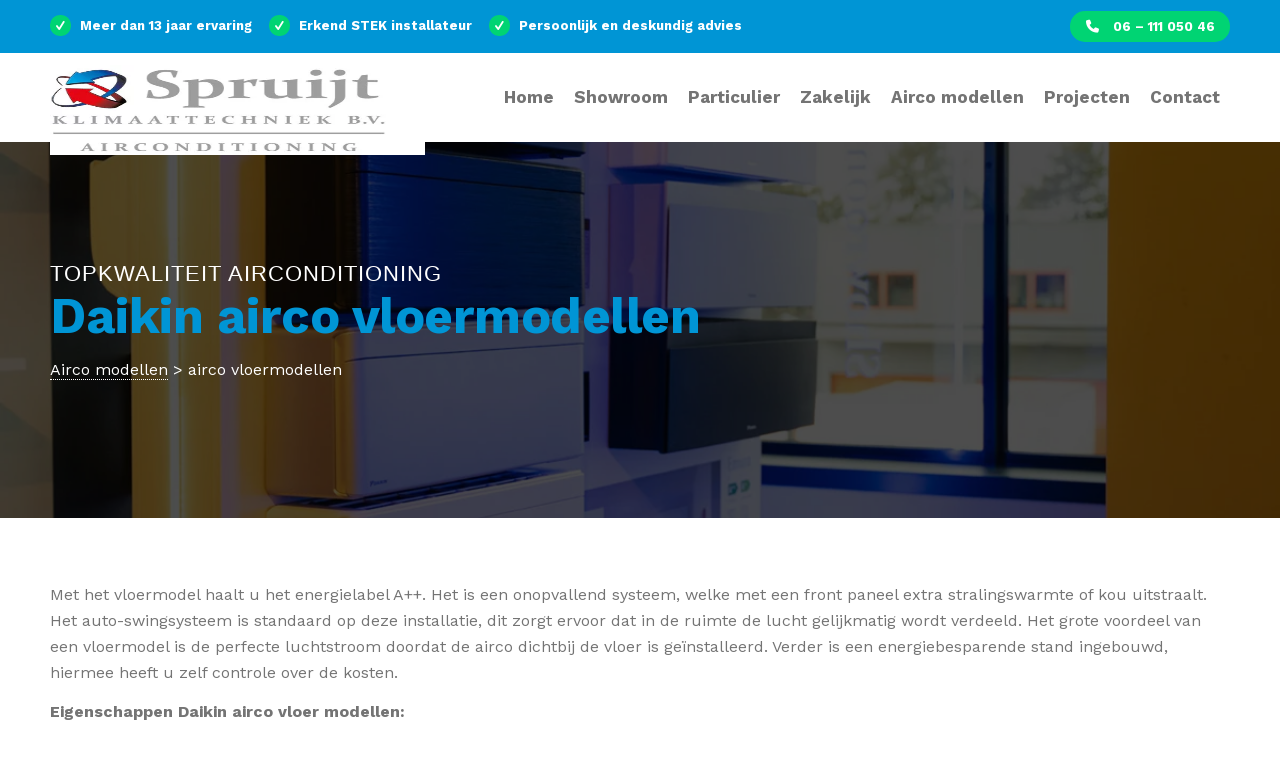

--- FILE ---
content_type: text/html; charset=UTF-8
request_url: https://www.spruijtklimaat.nl/vloermodellen-airconditioning/
body_size: 33664
content:
<!DOCTYPE html><html lang="nl-NL" class="html_stretched responsive av-preloader-disabled  html_header_top html_logo_left html_main_nav_header html_menu_right html_custom html_header_sticky html_header_shrinking html_header_topbar_active html_mobile_menu_tablet html_header_searchicon_disabled html_content_align_center html_header_unstick_top_disabled html_header_stretch_disabled html_minimal_header html_av-submenu-hidden html_av-submenu-display-hover html_av-overlay-full html_185 html_av-submenu-clone html_entry_id_537 av-cookies-no-cookie-consent av-no-preview av-default-lightbox html_text_menu_active av-mobile-menu-switch-default"><head><link rel="preconnect" href="https://fonts.googleapis.com"><link rel="preconnect" href="https://fonts.gstatic.com" crossorigin><meta charset="UTF-8" /><link rel="preconnect" href="https://fonts.gstatic.com/" crossorigin /><meta name="viewport" content="width=device-width, initial-scale=1"><meta name='robots' content='index, follow, max-image-preview:large, max-snippet:-1, max-video-preview:-1' /><title>Daikin Vloermodel - Spruijt Klimaat - Maatwerk Airconditioning</title><meta name="description" content="Met het vloermodel haalt u het energielabel A++. Het is een onopvallend systeem. met een energiebesparende stand ingebouwd." /><link rel="canonical" href="https://www.spruijtklimaat.nl/vloermodellen-airconditioning/" /><meta property="og:locale" content="nl_NL" /><meta property="og:type" content="article" /><meta property="og:title" content="Daikin Vloermodel - Spruijt Klimaat - Maatwerk Airconditioning" /><meta property="og:description" content="Met het vloermodel haalt u het energielabel A++. Het is een onopvallend systeem. met een energiebesparende stand ingebouwd." /><meta property="og:url" content="https://www.spruijtklimaat.nl/vloermodellen-airconditioning/" /><meta property="og:site_name" content="Spruijt Klimaat Airconditioning" /><meta property="article:publisher" content="http://www.facebook.com/Spruijt-Klimaattechniek-390277347822110" /><meta property="article:modified_time" content="2025-02-11T10:29:22+00:00" /><meta property="og:image" content="https://www.spruijtklimaat.nl/wp-content/uploads/2025/01/daikin-perfera-vloermodel.webp" /><meta property="og:image:width" content="800" /><meta property="og:image:height" content="533" /><meta property="og:image:type" content="image/webp" /><meta name="twitter:card" content="summary_large_image" /><meta name="twitter:label1" content="Geschatte leestijd" /><meta name="twitter:data1" content="1 minuut" /> <script type="application/ld+json" class="yoast-schema-graph">{"@context":"https://schema.org","@graph":[{"@type":"WebPage","@id":"https://www.spruijtklimaat.nl/vloermodellen-airconditioning/","url":"https://www.spruijtklimaat.nl/vloermodellen-airconditioning/","name":"Daikin Vloermodel - Spruijt Klimaat - Maatwerk Airconditioning","isPartOf":{"@id":"https://www.spruijtklimaat.nl/#website"},"primaryImageOfPage":{"@id":"https://www.spruijtklimaat.nl/vloermodellen-airconditioning/#primaryimage"},"image":{"@id":"https://www.spruijtklimaat.nl/vloermodellen-airconditioning/#primaryimage"},"thumbnailUrl":"https://www.spruijtklimaat.nl/wp-content/uploads/2025/01/daikin-perfera-vloermodel.webp","datePublished":"2024-11-29T09:58:11+00:00","dateModified":"2025-02-11T10:29:22+00:00","description":"Met het vloermodel haalt u het energielabel A++. Het is een onopvallend systeem. met een energiebesparende stand ingebouwd.","inLanguage":"nl-NL","potentialAction":[{"@type":"ReadAction","target":["https://www.spruijtklimaat.nl/vloermodellen-airconditioning/"]}]},{"@type":"ImageObject","inLanguage":"nl-NL","@id":"https://www.spruijtklimaat.nl/vloermodellen-airconditioning/#primaryimage","url":"https://www.spruijtklimaat.nl/wp-content/uploads/2025/01/daikin-perfera-vloermodel.webp","contentUrl":"https://www.spruijtklimaat.nl/wp-content/uploads/2025/01/daikin-perfera-vloermodel.webp","width":800,"height":533,"caption":"Daikin Perfera wandmodel"},{"@type":"WebSite","@id":"https://www.spruijtklimaat.nl/#website","url":"https://www.spruijtklimaat.nl/","name":"Spruijt Klimaat Airconditioning","description":"Gespecialiseerd gecertificeerd installateur airconditioning voor klimaatbeheersing bedrijven. Daikin Dealer Noord Holland.","publisher":{"@id":"https://www.spruijtklimaat.nl/#organization"},"potentialAction":[{"@type":"SearchAction","target":{"@type":"EntryPoint","urlTemplate":"https://www.spruijtklimaat.nl/?s={search_term_string}"},"query-input":{"@type":"PropertyValueSpecification","valueRequired":true,"valueName":"search_term_string"}}],"inLanguage":"nl-NL"},{"@type":"Organization","@id":"https://www.spruijtklimaat.nl/#organization","name":"Spruijt Klimaat","alternateName":"Airco's voor particulieren en bedrijven","url":"https://www.spruijtklimaat.nl/","logo":{"@type":"ImageObject","inLanguage":"nl-NL","@id":"https://www.spruijtklimaat.nl/#/schema/logo/image/","url":"https://www.spruijtklimaat.nl/wp-content/uploads/2025/01/logo-klein.jpg","contentUrl":"https://www.spruijtklimaat.nl/wp-content/uploads/2025/01/logo-klein.jpg","width":200,"height":200,"caption":"Spruijt Klimaat"},"image":{"@id":"https://www.spruijtklimaat.nl/#/schema/logo/image/"},"sameAs":["http://www.facebook.com/Spruijt-Klimaattechniek-390277347822110","https://www.instagram.com/spruijtklimaattechniek/","https://www.linkedin.com/in/spruijt-klimaattechniek-airco-warmtepompen-7299b4b8/","https://www.youtube.com/channel/UCvTdkIpdEVC_xaxnKuGigBQ"]}]}</script> <link rel='dns-prefetch' href='//use.fontawesome.com' /><link rel="alternate" type="application/rss+xml" title="Spruijt Klimaat Airconditioning &raquo; feed" href="https://www.spruijtklimaat.nl/feed/" /><link rel="alternate" type="application/rss+xml" title="Spruijt Klimaat Airconditioning &raquo; reacties feed" href="https://www.spruijtklimaat.nl/comments/feed/" /><link rel="alternate" type="application/rss+xml" title="Spruijt Klimaat Airconditioning &raquo; Vloermodellen airconditioning reacties feed" href="https://www.spruijtklimaat.nl/vloermodellen-airconditioning/feed/" /><link rel="alternate" title="oEmbed (JSON)" type="application/json+oembed" href="https://www.spruijtklimaat.nl/wp-json/oembed/1.0/embed?url=https%3A%2F%2Fwww.spruijtklimaat.nl%2Fvloermodellen-airconditioning%2F" /><link rel="alternate" title="oEmbed (XML)" type="text/xml+oembed" href="https://www.spruijtklimaat.nl/wp-json/oembed/1.0/embed?url=https%3A%2F%2Fwww.spruijtklimaat.nl%2Fvloermodellen-airconditioning%2F&#038;format=xml" /><style id='wp-img-auto-sizes-contain-inline-css' type='text/css'>img:is([sizes=auto i],[sizes^="auto," i]){contain-intrinsic-size:3000px 1500px}
/*# sourceURL=wp-img-auto-sizes-contain-inline-css */</style> <script src="[data-uri]" defer></script><script data-optimized="1" src="https://www.spruijtklimaat.nl/wp-content/plugins/litespeed-cache/assets/js/webfontloader.min.js" defer></script><link data-optimized="2" rel="stylesheet" href="https://www.spruijtklimaat.nl/wp-content/litespeed/css/e8c6929f5028ddb4575165226d3c48b0.css?ver=407bc" /><style id='global-styles-inline-css' type='text/css'>:root{--wp--preset--aspect-ratio--square: 1;--wp--preset--aspect-ratio--4-3: 4/3;--wp--preset--aspect-ratio--3-4: 3/4;--wp--preset--aspect-ratio--3-2: 3/2;--wp--preset--aspect-ratio--2-3: 2/3;--wp--preset--aspect-ratio--16-9: 16/9;--wp--preset--aspect-ratio--9-16: 9/16;--wp--preset--color--black: #000000;--wp--preset--color--cyan-bluish-gray: #abb8c3;--wp--preset--color--white: #ffffff;--wp--preset--color--pale-pink: #f78da7;--wp--preset--color--vivid-red: #cf2e2e;--wp--preset--color--luminous-vivid-orange: #ff6900;--wp--preset--color--luminous-vivid-amber: #fcb900;--wp--preset--color--light-green-cyan: #7bdcb5;--wp--preset--color--vivid-green-cyan: #00d084;--wp--preset--color--pale-cyan-blue: #8ed1fc;--wp--preset--color--vivid-cyan-blue: #0693e3;--wp--preset--color--vivid-purple: #9b51e0;--wp--preset--color--metallic-red: #b02b2c;--wp--preset--color--maximum-yellow-red: #edae44;--wp--preset--color--yellow-sun: #eeee22;--wp--preset--color--palm-leaf: #83a846;--wp--preset--color--aero: #7bb0e7;--wp--preset--color--old-lavender: #745f7e;--wp--preset--color--steel-teal: #5f8789;--wp--preset--color--raspberry-pink: #d65799;--wp--preset--color--medium-turquoise: #4ecac2;--wp--preset--gradient--vivid-cyan-blue-to-vivid-purple: linear-gradient(135deg,rgb(6,147,227) 0%,rgb(155,81,224) 100%);--wp--preset--gradient--light-green-cyan-to-vivid-green-cyan: linear-gradient(135deg,rgb(122,220,180) 0%,rgb(0,208,130) 100%);--wp--preset--gradient--luminous-vivid-amber-to-luminous-vivid-orange: linear-gradient(135deg,rgb(252,185,0) 0%,rgb(255,105,0) 100%);--wp--preset--gradient--luminous-vivid-orange-to-vivid-red: linear-gradient(135deg,rgb(255,105,0) 0%,rgb(207,46,46) 100%);--wp--preset--gradient--very-light-gray-to-cyan-bluish-gray: linear-gradient(135deg,rgb(238,238,238) 0%,rgb(169,184,195) 100%);--wp--preset--gradient--cool-to-warm-spectrum: linear-gradient(135deg,rgb(74,234,220) 0%,rgb(151,120,209) 20%,rgb(207,42,186) 40%,rgb(238,44,130) 60%,rgb(251,105,98) 80%,rgb(254,248,76) 100%);--wp--preset--gradient--blush-light-purple: linear-gradient(135deg,rgb(255,206,236) 0%,rgb(152,150,240) 100%);--wp--preset--gradient--blush-bordeaux: linear-gradient(135deg,rgb(254,205,165) 0%,rgb(254,45,45) 50%,rgb(107,0,62) 100%);--wp--preset--gradient--luminous-dusk: linear-gradient(135deg,rgb(255,203,112) 0%,rgb(199,81,192) 50%,rgb(65,88,208) 100%);--wp--preset--gradient--pale-ocean: linear-gradient(135deg,rgb(255,245,203) 0%,rgb(182,227,212) 50%,rgb(51,167,181) 100%);--wp--preset--gradient--electric-grass: linear-gradient(135deg,rgb(202,248,128) 0%,rgb(113,206,126) 100%);--wp--preset--gradient--midnight: linear-gradient(135deg,rgb(2,3,129) 0%,rgb(40,116,252) 100%);--wp--preset--font-size--small: 1rem;--wp--preset--font-size--medium: 1.125rem;--wp--preset--font-size--large: 1.75rem;--wp--preset--font-size--x-large: clamp(1.75rem, 3vw, 2.25rem);--wp--preset--spacing--20: 0.44rem;--wp--preset--spacing--30: 0.67rem;--wp--preset--spacing--40: 1rem;--wp--preset--spacing--50: 1.5rem;--wp--preset--spacing--60: 2.25rem;--wp--preset--spacing--70: 3.38rem;--wp--preset--spacing--80: 5.06rem;--wp--preset--shadow--natural: 6px 6px 9px rgba(0, 0, 0, 0.2);--wp--preset--shadow--deep: 12px 12px 50px rgba(0, 0, 0, 0.4);--wp--preset--shadow--sharp: 6px 6px 0px rgba(0, 0, 0, 0.2);--wp--preset--shadow--outlined: 6px 6px 0px -3px rgb(255, 255, 255), 6px 6px rgb(0, 0, 0);--wp--preset--shadow--crisp: 6px 6px 0px rgb(0, 0, 0);}:root { --wp--style--global--content-size: 800px;--wp--style--global--wide-size: 1130px; }:where(body) { margin: 0; }.wp-site-blocks > .alignleft { float: left; margin-right: 2em; }.wp-site-blocks > .alignright { float: right; margin-left: 2em; }.wp-site-blocks > .aligncenter { justify-content: center; margin-left: auto; margin-right: auto; }:where(.is-layout-flex){gap: 0.5em;}:where(.is-layout-grid){gap: 0.5em;}.is-layout-flow > .alignleft{float: left;margin-inline-start: 0;margin-inline-end: 2em;}.is-layout-flow > .alignright{float: right;margin-inline-start: 2em;margin-inline-end: 0;}.is-layout-flow > .aligncenter{margin-left: auto !important;margin-right: auto !important;}.is-layout-constrained > .alignleft{float: left;margin-inline-start: 0;margin-inline-end: 2em;}.is-layout-constrained > .alignright{float: right;margin-inline-start: 2em;margin-inline-end: 0;}.is-layout-constrained > .aligncenter{margin-left: auto !important;margin-right: auto !important;}.is-layout-constrained > :where(:not(.alignleft):not(.alignright):not(.alignfull)){max-width: var(--wp--style--global--content-size);margin-left: auto !important;margin-right: auto !important;}.is-layout-constrained > .alignwide{max-width: var(--wp--style--global--wide-size);}body .is-layout-flex{display: flex;}.is-layout-flex{flex-wrap: wrap;align-items: center;}.is-layout-flex > :is(*, div){margin: 0;}body .is-layout-grid{display: grid;}.is-layout-grid > :is(*, div){margin: 0;}body{padding-top: 0px;padding-right: 0px;padding-bottom: 0px;padding-left: 0px;}a:where(:not(.wp-element-button)){text-decoration: underline;}:root :where(.wp-element-button, .wp-block-button__link){background-color: #32373c;border-width: 0;color: #fff;font-family: inherit;font-size: inherit;font-style: inherit;font-weight: inherit;letter-spacing: inherit;line-height: inherit;padding-top: calc(0.667em + 2px);padding-right: calc(1.333em + 2px);padding-bottom: calc(0.667em + 2px);padding-left: calc(1.333em + 2px);text-decoration: none;text-transform: inherit;}.has-black-color{color: var(--wp--preset--color--black) !important;}.has-cyan-bluish-gray-color{color: var(--wp--preset--color--cyan-bluish-gray) !important;}.has-white-color{color: var(--wp--preset--color--white) !important;}.has-pale-pink-color{color: var(--wp--preset--color--pale-pink) !important;}.has-vivid-red-color{color: var(--wp--preset--color--vivid-red) !important;}.has-luminous-vivid-orange-color{color: var(--wp--preset--color--luminous-vivid-orange) !important;}.has-luminous-vivid-amber-color{color: var(--wp--preset--color--luminous-vivid-amber) !important;}.has-light-green-cyan-color{color: var(--wp--preset--color--light-green-cyan) !important;}.has-vivid-green-cyan-color{color: var(--wp--preset--color--vivid-green-cyan) !important;}.has-pale-cyan-blue-color{color: var(--wp--preset--color--pale-cyan-blue) !important;}.has-vivid-cyan-blue-color{color: var(--wp--preset--color--vivid-cyan-blue) !important;}.has-vivid-purple-color{color: var(--wp--preset--color--vivid-purple) !important;}.has-metallic-red-color{color: var(--wp--preset--color--metallic-red) !important;}.has-maximum-yellow-red-color{color: var(--wp--preset--color--maximum-yellow-red) !important;}.has-yellow-sun-color{color: var(--wp--preset--color--yellow-sun) !important;}.has-palm-leaf-color{color: var(--wp--preset--color--palm-leaf) !important;}.has-aero-color{color: var(--wp--preset--color--aero) !important;}.has-old-lavender-color{color: var(--wp--preset--color--old-lavender) !important;}.has-steel-teal-color{color: var(--wp--preset--color--steel-teal) !important;}.has-raspberry-pink-color{color: var(--wp--preset--color--raspberry-pink) !important;}.has-medium-turquoise-color{color: var(--wp--preset--color--medium-turquoise) !important;}.has-black-background-color{background-color: var(--wp--preset--color--black) !important;}.has-cyan-bluish-gray-background-color{background-color: var(--wp--preset--color--cyan-bluish-gray) !important;}.has-white-background-color{background-color: var(--wp--preset--color--white) !important;}.has-pale-pink-background-color{background-color: var(--wp--preset--color--pale-pink) !important;}.has-vivid-red-background-color{background-color: var(--wp--preset--color--vivid-red) !important;}.has-luminous-vivid-orange-background-color{background-color: var(--wp--preset--color--luminous-vivid-orange) !important;}.has-luminous-vivid-amber-background-color{background-color: var(--wp--preset--color--luminous-vivid-amber) !important;}.has-light-green-cyan-background-color{background-color: var(--wp--preset--color--light-green-cyan) !important;}.has-vivid-green-cyan-background-color{background-color: var(--wp--preset--color--vivid-green-cyan) !important;}.has-pale-cyan-blue-background-color{background-color: var(--wp--preset--color--pale-cyan-blue) !important;}.has-vivid-cyan-blue-background-color{background-color: var(--wp--preset--color--vivid-cyan-blue) !important;}.has-vivid-purple-background-color{background-color: var(--wp--preset--color--vivid-purple) !important;}.has-metallic-red-background-color{background-color: var(--wp--preset--color--metallic-red) !important;}.has-maximum-yellow-red-background-color{background-color: var(--wp--preset--color--maximum-yellow-red) !important;}.has-yellow-sun-background-color{background-color: var(--wp--preset--color--yellow-sun) !important;}.has-palm-leaf-background-color{background-color: var(--wp--preset--color--palm-leaf) !important;}.has-aero-background-color{background-color: var(--wp--preset--color--aero) !important;}.has-old-lavender-background-color{background-color: var(--wp--preset--color--old-lavender) !important;}.has-steel-teal-background-color{background-color: var(--wp--preset--color--steel-teal) !important;}.has-raspberry-pink-background-color{background-color: var(--wp--preset--color--raspberry-pink) !important;}.has-medium-turquoise-background-color{background-color: var(--wp--preset--color--medium-turquoise) !important;}.has-black-border-color{border-color: var(--wp--preset--color--black) !important;}.has-cyan-bluish-gray-border-color{border-color: var(--wp--preset--color--cyan-bluish-gray) !important;}.has-white-border-color{border-color: var(--wp--preset--color--white) !important;}.has-pale-pink-border-color{border-color: var(--wp--preset--color--pale-pink) !important;}.has-vivid-red-border-color{border-color: var(--wp--preset--color--vivid-red) !important;}.has-luminous-vivid-orange-border-color{border-color: var(--wp--preset--color--luminous-vivid-orange) !important;}.has-luminous-vivid-amber-border-color{border-color: var(--wp--preset--color--luminous-vivid-amber) !important;}.has-light-green-cyan-border-color{border-color: var(--wp--preset--color--light-green-cyan) !important;}.has-vivid-green-cyan-border-color{border-color: var(--wp--preset--color--vivid-green-cyan) !important;}.has-pale-cyan-blue-border-color{border-color: var(--wp--preset--color--pale-cyan-blue) !important;}.has-vivid-cyan-blue-border-color{border-color: var(--wp--preset--color--vivid-cyan-blue) !important;}.has-vivid-purple-border-color{border-color: var(--wp--preset--color--vivid-purple) !important;}.has-metallic-red-border-color{border-color: var(--wp--preset--color--metallic-red) !important;}.has-maximum-yellow-red-border-color{border-color: var(--wp--preset--color--maximum-yellow-red) !important;}.has-yellow-sun-border-color{border-color: var(--wp--preset--color--yellow-sun) !important;}.has-palm-leaf-border-color{border-color: var(--wp--preset--color--palm-leaf) !important;}.has-aero-border-color{border-color: var(--wp--preset--color--aero) !important;}.has-old-lavender-border-color{border-color: var(--wp--preset--color--old-lavender) !important;}.has-steel-teal-border-color{border-color: var(--wp--preset--color--steel-teal) !important;}.has-raspberry-pink-border-color{border-color: var(--wp--preset--color--raspberry-pink) !important;}.has-medium-turquoise-border-color{border-color: var(--wp--preset--color--medium-turquoise) !important;}.has-vivid-cyan-blue-to-vivid-purple-gradient-background{background: var(--wp--preset--gradient--vivid-cyan-blue-to-vivid-purple) !important;}.has-light-green-cyan-to-vivid-green-cyan-gradient-background{background: var(--wp--preset--gradient--light-green-cyan-to-vivid-green-cyan) !important;}.has-luminous-vivid-amber-to-luminous-vivid-orange-gradient-background{background: var(--wp--preset--gradient--luminous-vivid-amber-to-luminous-vivid-orange) !important;}.has-luminous-vivid-orange-to-vivid-red-gradient-background{background: var(--wp--preset--gradient--luminous-vivid-orange-to-vivid-red) !important;}.has-very-light-gray-to-cyan-bluish-gray-gradient-background{background: var(--wp--preset--gradient--very-light-gray-to-cyan-bluish-gray) !important;}.has-cool-to-warm-spectrum-gradient-background{background: var(--wp--preset--gradient--cool-to-warm-spectrum) !important;}.has-blush-light-purple-gradient-background{background: var(--wp--preset--gradient--blush-light-purple) !important;}.has-blush-bordeaux-gradient-background{background: var(--wp--preset--gradient--blush-bordeaux) !important;}.has-luminous-dusk-gradient-background{background: var(--wp--preset--gradient--luminous-dusk) !important;}.has-pale-ocean-gradient-background{background: var(--wp--preset--gradient--pale-ocean) !important;}.has-electric-grass-gradient-background{background: var(--wp--preset--gradient--electric-grass) !important;}.has-midnight-gradient-background{background: var(--wp--preset--gradient--midnight) !important;}.has-small-font-size{font-size: var(--wp--preset--font-size--small) !important;}.has-medium-font-size{font-size: var(--wp--preset--font-size--medium) !important;}.has-large-font-size{font-size: var(--wp--preset--font-size--large) !important;}.has-x-large-font-size{font-size: var(--wp--preset--font-size--x-large) !important;}
/*# sourceURL=global-styles-inline-css */</style><style id='font-awesome-svg-styles-default-inline-css' type='text/css'>.svg-inline--fa {
  display: inline-block;
  height: 1em;
  overflow: visible;
  vertical-align: -.125em;
}
/*# sourceURL=font-awesome-svg-styles-default-inline-css */</style><style id='font-awesome-svg-styles-inline-css' type='text/css'>.wp-block-font-awesome-icon svg::before,
   .wp-rich-text-font-awesome-icon svg::before {content: unset;}
/*# sourceURL=font-awesome-svg-styles-inline-css */</style><link rel='stylesheet' id='font-awesome-official-css' href='https://use.fontawesome.com/releases/v6.7.1/css/all.css' type='text/css' media='all' integrity="sha384-QI8z31KmtR+tk1MYi0DfgxrjYgpTpLLol3bqZA/Q1Y8BvH+6k7/Huoj38gQOaCS7" crossorigin="anonymous" /><link rel='stylesheet' id='font-awesome-official-v4shim-css' href='https://use.fontawesome.com/releases/v6.7.1/css/v4-shims.css' type='text/css' media='all' integrity="sha384-R64+fQmO33bGWclNEac7wTslE6q6qYBlYBl8/ih3jdfiYZsUJ3OvPpaWQNgnKZL0" crossorigin="anonymous" /> <script type="text/javascript" src="https://www.spruijtklimaat.nl/wp-includes/js/jquery/jquery.min.js" id="jquery-core-js"></script> <link rel="https://api.w.org/" href="https://www.spruijtklimaat.nl/wp-json/" /><link rel="alternate" title="JSON" type="application/json" href="https://www.spruijtklimaat.nl/wp-json/wp/v2/pages/537" /><link rel="EditURI" type="application/rsd+xml" title="RSD" href="https://www.spruijtklimaat.nl/xmlrpc.php?rsd" /><meta name="generator" content="WordPress 6.9" /><link rel='shortlink' href='https://www.spruijtklimaat.nl/?p=537' /><meta name="ti-site-data" content="[base64]" /><style>.cmplz-hidden {
					display: none !important;
				}</style><link rel="profile" href="https://gmpg.org/xfn/11" /><link rel="alternate" type="application/rss+xml" title="Spruijt Klimaat Airconditioning RSS2 Feed" href="https://www.spruijtklimaat.nl/feed/" /><link rel="pingback" href="https://www.spruijtklimaat.nl/xmlrpc.php" /><style type='text/css' media='screen'>#top #header_main > .container, #top #header_main > .container .main_menu  .av-main-nav > li > a, #top #header_main #menu-item-shop .cart_dropdown_link{ height:90px; line-height: 90px; }
 .html_top_nav_header .av-logo-container{ height:90px;  }
 .html_header_top.html_header_sticky #top #wrap_all #main{ padding-top:118px; }</style><!--[if lt IE 9]><script src="https://www.spruijtklimaat.nl/wp-content/themes/spruijt/js/html5shiv.js"></script><![endif]--><link rel="icon" href="https://www.spruijtklimaat.nl/wp-content/uploads/2021/10/favicon.png" type="image/png"> <script type="text/javascript" src="[data-uri]" defer></script><style type="text/css">@font-face {font-family: 'entypo-fontello'; font-weight: normal; font-style: normal; font-display: auto;
		src: url('https://www.spruijtklimaat.nl/wp-content/themes/spruijt/config-templatebuilder/avia-template-builder/assets/fonts/entypo-fontello.woff2') format('woff2'),
		url('https://www.spruijtklimaat.nl/wp-content/themes/spruijt/config-templatebuilder/avia-template-builder/assets/fonts/entypo-fontello.woff') format('woff'),
		url('https://www.spruijtklimaat.nl/wp-content/themes/spruijt/config-templatebuilder/avia-template-builder/assets/fonts/entypo-fontello.ttf') format('truetype'),
		url('https://www.spruijtklimaat.nl/wp-content/themes/spruijt/config-templatebuilder/avia-template-builder/assets/fonts/entypo-fontello.svg#entypo-fontello') format('svg'),
		url('https://www.spruijtklimaat.nl/wp-content/themes/spruijt/config-templatebuilder/avia-template-builder/assets/fonts/entypo-fontello.eot'),
		url('https://www.spruijtklimaat.nl/wp-content/themes/spruijt/config-templatebuilder/avia-template-builder/assets/fonts/entypo-fontello.eot?#iefix') format('embedded-opentype');
		} #top .avia-font-entypo-fontello, body .avia-font-entypo-fontello, html body [data-av_iconfont='entypo-fontello']:before{ font-family: 'entypo-fontello'; }
		
		@font-face {font-family: 'fontello'; font-weight: normal; font-style: normal; font-display: auto;
		src: url('https://www.spruijtklimaat.nl/wp-content/uploads/avia_fonts/fontello/fontello.woff2') format('woff2'),
		url('https://www.spruijtklimaat.nl/wp-content/uploads/avia_fonts/fontello/fontello.woff') format('woff'),
		url('https://www.spruijtklimaat.nl/wp-content/uploads/avia_fonts/fontello/fontello.ttf') format('truetype'),
		url('https://www.spruijtklimaat.nl/wp-content/uploads/avia_fonts/fontello/fontello.svg#fontello') format('svg'),
		url('https://www.spruijtklimaat.nl/wp-content/uploads/avia_fonts/fontello/fontello.eot'),
		url('https://www.spruijtklimaat.nl/wp-content/uploads/avia_fonts/fontello/fontello.eot?#iefix') format('embedded-opentype');
		} #top .avia-font-fontello, body .avia-font-fontello, html body [data-av_iconfont='fontello']:before{ font-family: 'fontello'; }</style></head><body id="top" class="wp-singular page-template-default page page-id-537 wp-theme-spruijt wp-child-theme-spruijt-child stretched rtl_columns av-curtain-numeric work_sans  post-type-page avia-responsive-images-support" itemscope="itemscope" itemtype="https://schema.org/WebPage" ><div id='wrap_all'><header id='header' class='all_colors header_color light_bg_color  av_header_top av_logo_left av_main_nav_header av_menu_right av_custom av_header_sticky av_header_shrinking av_header_stretch_disabled av_mobile_menu_tablet av_header_searchicon_disabled av_header_unstick_top_disabled av_minimal_header av_bottom_nav_disabled  av_alternate_logo_active av_header_border_disabled' aria-label="Header" data-av_shrink_factor='50' role="banner" itemscope="itemscope" itemtype="https://schema.org/WPHeader" ><div id='header_meta' class='container_wrap container_wrap_meta  av_secondary_right av_extra_header_active av_phone_active_left av_entry_id_537'><div class='container'><nav class='sub_menu'  role="navigation" itemscope="itemscope" itemtype="https://schema.org/SiteNavigationElement" ><ul role="menu" class="menu" id="avia2-menu"><li role="menuitem" id="menu-item-6427" class="menu-item menu-item-type-custom menu-item-object-custom menu-item-6427"><a href="tel:06-11105046"><i class="fa-solid fa-phone"></i> 06 &#8211; 111 050 46</a></li></ul></nav><div class='phone-info with_nav'><div><span class="iconlist-char" aria-hidden="true" data-av_icon="" data-av_iconfont="entypo-fontello"></span> Meer dan 13 jaar ervaring <span class="iconlist-char" aria-hidden="true" data-av_icon="" data-av_iconfont="entypo-fontello"></span> Erkend STEK installateur <span class="iconlist-char" aria-hidden="true" data-av_icon="" data-av_iconfont="entypo-fontello"></span> Persoonlijk en deskundig advies</div></div></div></div><div  id='header_main' class='container_wrap container_wrap_logo'><div class='container av-logo-container'><div class='inner-container'><span class='logo avia-standard-logo'><a href='https://www.spruijtklimaat.nl/' class='' aria-label='spruijt-klimaattechniek' title='spruijt-klimaattechniek'><img src="https://www.spruijtklimaat.nl/wp-content/uploads/2024/04/spruijt-klimaattechniek.jpg.webp" srcset="https://www.spruijtklimaat.nl/wp-content/uploads/2024/04/spruijt-klimaattechniek.jpg.webp 500w, https://www.spruijtklimaat.nl/wp-content/uploads/2024/04/spruijt-klimaattechniek-300x131.jpg 300w" sizes="(max-width: 500px) 100vw, 500px" height="100" width="300" alt='Spruijt Klimaat Airconditioning' title='spruijt-klimaattechniek' /></a></span><nav class='main_menu' data-selectname='Selecteer een pagina'  role="navigation" itemscope="itemscope" itemtype="https://schema.org/SiteNavigationElement" ><div class="avia-menu av-main-nav-wrap"><ul role="menu" class="menu av-main-nav" id="avia-menu"><li role="menuitem" id="menu-item-6673" class="menu-item menu-item-type-post_type menu-item-object-page menu-item-home menu-item-top-level menu-item-top-level-1"><a href="https://www.spruijtklimaat.nl/" itemprop="url" tabindex="0"><span class="avia-bullet"></span><span class="avia-menu-text">Home</span><span class="avia-menu-fx"><span class="avia-arrow-wrap"><span class="avia-arrow"></span></span></span></a></li><li role="menuitem" id="menu-item-6051" class="menu-item menu-item-type-post_type menu-item-object-page menu-item-top-level menu-item-top-level-2"><a href="https://www.spruijtklimaat.nl/airco-showroom/" itemprop="url" tabindex="0"><span class="avia-bullet"></span><span class="avia-menu-text">Showroom</span><span class="avia-menu-fx"><span class="avia-arrow-wrap"><span class="avia-arrow"></span></span></span></a></li><li role="menuitem" id="menu-item-2226" class="menu-item menu-item-type-post_type menu-item-object-page menu-item-top-level menu-item-top-level-3"><a href="https://www.spruijtklimaat.nl/koelen-en-verwarmen-airco/" itemprop="url" tabindex="0"><span class="avia-bullet"></span><span class="avia-menu-text">Particulier</span><span class="avia-menu-fx"><span class="avia-arrow-wrap"><span class="avia-arrow"></span></span></span></a></li><li role="menuitem" id="menu-item-2227" class="menu-item menu-item-type-post_type menu-item-object-page menu-item-top-level menu-item-top-level-4"><a href="https://www.spruijtklimaat.nl/zakelijk-gebruik/" itemprop="url" tabindex="0"><span class="avia-bullet"></span><span class="avia-menu-text">Zakelijk</span><span class="avia-menu-fx"><span class="avia-arrow-wrap"><span class="avia-arrow"></span></span></span></a></li><li role="menuitem" id="menu-item-2612" class="menu-item menu-item-type-post_type menu-item-object-page menu-item-top-level menu-item-top-level-5"><a href="https://www.spruijtklimaat.nl/modellen/" itemprop="url" tabindex="0"><span class="avia-bullet"></span><span class="avia-menu-text">Airco modellen</span><span class="avia-menu-fx"><span class="avia-arrow-wrap"><span class="avia-arrow"></span></span></span></a></li><li role="menuitem" id="menu-item-2232" class="menu-item menu-item-type-post_type menu-item-object-page menu-item-top-level menu-item-top-level-6"><a href="https://www.spruijtklimaat.nl/projecten/" itemprop="url" tabindex="0"><span class="avia-bullet"></span><span class="avia-menu-text">Projecten</span><span class="avia-menu-fx"><span class="avia-arrow-wrap"><span class="avia-arrow"></span></span></span></a></li><li role="menuitem" id="menu-item-2433" class="menu-item menu-item-type-post_type menu-item-object-page menu-item-has-children menu-item-top-level menu-item-top-level-7"><a href="https://www.spruijtklimaat.nl/contact/" itemprop="url" tabindex="0"><span class="avia-bullet"></span><span class="avia-menu-text">Contact</span><span class="avia-menu-fx"><span class="avia-arrow-wrap"><span class="avia-arrow"></span></span></span></a><ul class="sub-menu"><li role="menuitem" id="menu-item-7733" class="menu-item menu-item-type-post_type menu-item-object-page"><a href="https://www.spruijtklimaat.nl/vacatures/" itemprop="url" tabindex="0"><span class="avia-bullet"></span><span class="avia-menu-text">Vacatures</span></a></li></ul></li><li class="av-burger-menu-main menu-item-avia-special " role="menuitem">
<a href="#" aria-label="Menu" aria-hidden="false">
<span class="av-hamburger av-hamburger--spin av-js-hamburger">
<span class="av-hamburger-box">
<span class="av-hamburger-inner"></span>
<strong>Menu</strong>
</span>
</span>
<span class="avia_hidden_link_text">Menu</span>
</a></li></ul></div></nav></div></div></div><div id="avia_alternate_menu_container" style="display: none;"><nav class='main_menu' data-selectname='Selecteer een pagina'  role="navigation" itemscope="itemscope" itemtype="https://schema.org/SiteNavigationElement" ><div class="avia_alternate_menu av-main-nav-wrap"><ul id="avia_alternate_menu" class="menu av-main-nav"><li role="menuitem" id="menu-item-6676" class="menu-item menu-item-type-post_type menu-item-object-page menu-item-home menu-item-top-level menu-item-top-level-1"><a href="https://www.spruijtklimaat.nl/" itemprop="url" tabindex="0"><span class="avia-bullet"></span><span class="avia-menu-text">Home</span><span class="avia-menu-fx"><span class="avia-arrow-wrap"><span class="avia-arrow"></span></span></span></a></li><li role="menuitem" id="menu-item-5950" class="menu-item menu-item-type-post_type menu-item-object-page menu-item-top-level menu-item-top-level-2"><a href="https://www.spruijtklimaat.nl/airco-showroom/" itemprop="url" tabindex="0"><span class="avia-bullet"></span><span class="avia-menu-text">Showroom Airco</span><span class="avia-menu-fx"><span class="avia-arrow-wrap"><span class="avia-arrow"></span></span></span></a></li><li role="menuitem" id="menu-item-3275" class="menu-item menu-item-type-post_type menu-item-object-page menu-item-top-level menu-item-top-level-3"><a href="https://www.spruijtklimaat.nl/koelen-en-verwarmen-airco/" itemprop="url" tabindex="0"><span class="avia-bullet"></span><span class="avia-menu-text">Airco particulier</span><span class="avia-menu-fx"><span class="avia-arrow-wrap"><span class="avia-arrow"></span></span></span></a></li><li role="menuitem" id="menu-item-3274" class="menu-item menu-item-type-post_type menu-item-object-page menu-item-top-level menu-item-top-level-4"><a href="https://www.spruijtklimaat.nl/zakelijk-gebruik/" itemprop="url" tabindex="0"><span class="avia-bullet"></span><span class="avia-menu-text">Airco zakelijk</span><span class="avia-menu-fx"><span class="avia-arrow-wrap"><span class="avia-arrow"></span></span></span></a></li><li role="menuitem" id="menu-item-6675" class="menu-item menu-item-type-post_type menu-item-object-page menu-item-top-level menu-item-top-level-5"><a href="https://www.spruijtklimaat.nl/modellen/" itemprop="url" tabindex="0"><span class="avia-bullet"></span><span class="avia-menu-text">Airco modellen</span><span class="avia-menu-fx"><span class="avia-arrow-wrap"><span class="avia-arrow"></span></span></span></a></li><li role="menuitem" id="menu-item-6674" class="menu-item menu-item-type-post_type menu-item-object-page menu-item-mega-parent  menu-item-top-level menu-item-top-level-6"><a href="https://www.spruijtklimaat.nl/projecten/" itemprop="url" tabindex="0"><span class="avia-bullet"></span><span class="avia-menu-text">Projecten</span><span class="avia-menu-fx"><span class="avia-arrow-wrap"><span class="avia-arrow"></span></span></span></a></li><li role="menuitem" id="menu-item-3273" class="menu-item menu-item-type-post_type menu-item-object-page menu-item-top-level menu-item-top-level-7"><a href="https://www.spruijtklimaat.nl/contact/" itemprop="url" tabindex="0"><span class="avia-bullet"></span><span class="avia-menu-text">Contact</span><span class="avia-menu-fx"><span class="avia-arrow-wrap"><span class="avia-arrow"></span></span></span></a></li><li role="menuitem" id="menu-item-7730" class="menu-item menu-item-type-post_type menu-item-object-page menu-item-mega-parent  menu-item-top-level menu-item-top-level-8"><a href="https://www.spruijtklimaat.nl/vacatures/" itemprop="url" tabindex="0"><span class="avia-bullet"></span><span class="avia-menu-text">Vacatures</span><span class="avia-menu-fx"><span class="avia-arrow-wrap"><span class="avia-arrow"></span></span></span></a></li></ul></div></nav></div><div class="header_bg"></div></header><div id='main' class='all_colors' data-scroll-offset='88'><div id='av_section_1'  class='avia-section av-tnw35-2c9314b9ea5ff0d354b80c82b7346033 main_color avia-section-default avia-no-border-styling  avia-builder-el-0  el_before_av_section  avia-builder-el-first  avia-full-stretch avia-bg-style-scroll av-section-color-overlay-active av-minimum-height av-minimum-height-custom av-height-custom  container_wrap fullsize'  data-section-bg-repeat='stretch' data-av_minimum_height_px='400'><div class="av-section-color-overlay-wrap"><div class="av-section-color-overlay"></div><div class='container av-section-cont-open' style='height:400px'><main  role="main" itemprop="mainContentOfPage"  class='template-page content  av-content-full alpha units'><div class='post-entry post-entry-type-page post-entry-537'><div class='entry-content-wrapper clearfix'><div  class='av-special-heading av-m5gsb7m1-3a6da454a7b2967c83b0e70fd9d6f5d1 av-special-heading-h1 custom-color-heading blockquote modern-quote  avia-builder-el-1  el_before_av_textblock  avia-builder-el-first  av-inherit-size'><div class='av_custom_color av-subheading av-subheading_above'><p>Topkwaliteit airconditioning</p></div><h1 class='av-special-heading-tag '  itemprop="headline"  >Daikin airco vloermodellen</h1><div class="special-heading-border"><div class="special-heading-inner-border"></div></div></div><section  class='av_textblock_section av-m5h4de7a-7a9f27b35e39f31bca1b3f27dc7d8963 '   itemscope="itemscope" itemtype="https://schema.org/CreativeWork" ><div class='avia_textblock breadcrumb-blok-2 av_inherit_color'  itemprop="text" ><p><a href="https://www.spruijtklimaat.nl/modellen/">Airco modellen</a> > airco vloermodellen</p></div></section></div></div></main></div></div></div><div id='av_section_2'  class='avia-section av-80c7wx-ec6698dea21f83d5ea6dfda1aa499357 main_color avia-section-default avia-no-border-styling  avia-builder-el-3  el_after_av_section  el_before_av_section  avia-bg-style-scroll container_wrap fullsize'  ><div class='container av-section-cont-open' ><div class='template-page content  av-content-full alpha units'><div class='post-entry post-entry-type-page post-entry-537'><div class='entry-content-wrapper clearfix'><div  class='flex_column av-7slka1-83ba3201c5cca43a16a3152d7ad0df9c av_one_full  avia-builder-el-4  el_before_av_hr  avia-builder-el-first  first flex_column_div  '     ><section  class='av_textblock_section av-m5gsby2l-a8626777eb44e6df016a45ee40c6abba '   itemscope="itemscope" itemtype="https://schema.org/CreativeWork" ><div class='avia_textblock'  itemprop="text" ><p>Met het vloermodel haalt u het energielabel A++. Het is een onopvallend systeem, welke met een front paneel extra stralingswarmte of kou uitstraalt. Het auto-swingsysteem is standaard op deze installatie, dit zorgt ervoor dat in de ruimte de lucht gelijkmatig wordt verdeeld. Het grote voordeel van een vloermodel is de perfecte luchtstroom doordat de airco dichtbij de vloer is geïnstalleerd. Verder is een energiebesparende stand ingebouwd, hiermee heeft u zelf controle over de kosten.</p><p><strong>Eigenschappen Daikin airco vloer modellen:</strong></p></div></section><div  class='avia-icon-list-container av-m5gscgkg-81d699f908f5ba0835250a58dd29055a  avia-builder-el-6  el_after_av_textblock  avia-builder-el-last  opsomminglijst'><ul class='avia-icon-list avia_animate_when_almost_visible avia-icon-list-left av-iconlist-small av-m5gscgkg-81d699f908f5ba0835250a58dd29055a avia-iconlist-animate'><li><div class='iconlist_icon av-m5gsc3el-c6532dae2b5e550ee0b8574ef546ce60 avia-font-entypo-fontello'><span class='iconlist-char' aria-hidden='true' data-av_icon='' data-av_iconfont='entypo-fontello'></span></div><article class="article-icon-entry av-iconlist-empty"  itemscope="itemscope" itemtype="https://schema.org/CreativeWork" ><div class="iconlist_content_wrap"><header class="entry-content-header" aria-label="Icoon: Compact en boven de vloer"><div class='av_iconlist_title iconlist_title_small  '  itemprop="headline" >Compact en boven de vloer</div></header><div class='iconlist_content '  itemprop="text" ></div></div><footer class="entry-footer"></footer></article><div class="iconlist-timeline"></div></li><li><div class='iconlist_icon av-m5gsc6b9-d8a52214c934a7d51501ed3b4e6e9aa1 avia-font-entypo-fontello'><span class='iconlist-char' aria-hidden='true' data-av_icon='' data-av_iconfont='entypo-fontello'></span></div><article class="article-icon-entry av-iconlist-empty"  itemscope="itemscope" itemtype="https://schema.org/CreativeWork" ><div class="iconlist_content_wrap"><header class="entry-content-header" aria-label="Icoon: Licht in gewicht"><div class='av_iconlist_title iconlist_title_small  '  itemprop="headline" >Licht in gewicht</div></header><div class='iconlist_content '  itemprop="text" ></div></div><footer class="entry-footer"></footer></article><div class="iconlist-timeline"></div></li><li><div class='iconlist_icon av-m5gsc8wt-d1f4514769704228335a51891b8aa1c6 avia-font-entypo-fontello'><span class='iconlist-char' aria-hidden='true' data-av_icon='' data-av_iconfont='entypo-fontello'></span></div><article class="article-icon-entry av-iconlist-empty"  itemscope="itemscope" itemtype="https://schema.org/CreativeWork" ><div class="iconlist_content_wrap"><header class="entry-content-header" aria-label="Icoon: Energiebesparend"><div class='av_iconlist_title iconlist_title_small  '  itemprop="headline" >Energiebesparend</div></header><div class='iconlist_content '  itemprop="text" ></div></div><footer class="entry-footer"></footer></article><div class="iconlist-timeline"></div></li><li><div class='iconlist_icon av-m5gscbmd-c09db0324f228364f906058328ea65a9 avia-font-entypo-fontello'><span class='iconlist-char' aria-hidden='true' data-av_icon='' data-av_iconfont='entypo-fontello'></span></div><article class="article-icon-entry av-iconlist-empty"  itemscope="itemscope" itemtype="https://schema.org/CreativeWork" ><div class="iconlist_content_wrap"><header class="entry-content-header" aria-label="Icoon: Fluisterstille werking"><div class='av_iconlist_title iconlist_title_small  '  itemprop="headline" >Fluisterstille werking</div></header><div class='iconlist_content '  itemprop="text" ></div></div><footer class="entry-footer"></footer></article><div class="iconlist-timeline"></div></li><li><div class='iconlist_icon av-m5gsceit-d977353cc6e7d448d087ddc3a75d168e avia-font-entypo-fontello'><span class='iconlist-char' aria-hidden='true' data-av_icon='' data-av_iconfont='entypo-fontello'></span></div><article class="article-icon-entry av-iconlist-empty"  itemscope="itemscope" itemtype="https://schema.org/CreativeWork" ><div class="iconlist_content_wrap"><header class="entry-content-header" aria-label="Icoon: Uniek uitblaaspatroon"><div class='av_iconlist_title iconlist_title_small  '  itemprop="headline" >Uniek uitblaaspatroon</div></header><div class='iconlist_content '  itemprop="text" ></div></div><footer class="entry-footer"></footer></article><div class="iconlist-timeline"></div></li></ul></div></div><div  class='hr av-2rrn0x-fe95b7ad77b9a918ec8b8eb54f830ec3 hr-invisible  avia-builder-el-7  el_after_av_one_full  avia-builder-el-last '><span class='hr-inner '><span class="hr-inner-style"></span></span></div></div></div></div></div></div><div id='av_section_3'  class='avia-section av-9cbo6p-57c04b2f00286207d8031fb842b738d8 main_color avia-section-default avia-no-border-styling  avia-builder-el-8  el_after_av_section  el_before_av_section  introbalk avia-full-stretch avia-bg-style-scroll av-section-color-overlay-active container_wrap fullsize'  data-section-bg-repeat='stretch'><div class="av-section-color-overlay-wrap"><div class="av-section-color-overlay"></div><div class='container av-section-cont-open' ><div class='template-page content  av-content-full alpha units'><div class='post-entry post-entry-type-page post-entry-537'><div class='entry-content-wrapper clearfix'><div class='flex_column_table av-x4ujl-b84af22035de2f1f144ead5c0645e5af sc-av_one_half av-equal-height-column-flextable'><div  class='flex_column av-x4ujl-b84af22035de2f1f144ead5c0645e5af av_one_half  avia-builder-el-9  el_before_av_one_half  avia-builder-el-first  videobalk first no_margin flex_column_table_cell av-equal-height-column av-align-middle  '     ><div  class='hr av-8zwiyp-60fa0df309d352b96dd9d13616e7232f hr-invisible  avia-builder-el-10  el_before_av_image  avia-builder-el-first  av-desktop-hide av-medium-hide'><span class='hr-inner '><span class="hr-inner-style"></span></span></div><div  class='avia-image-container av-8seldd-a2138b4936a0443f917db61c1b164be0 av-styling- avia-align-center  avia-builder-el-11  el_after_av_hr  el_before_av_hr  rondehoeken'   itemprop="image" itemscope="itemscope" itemtype="https://schema.org/ImageObject" ><div class="avia-image-container-inner"><div class="avia-image-overlay-wrap"><img data-lazyloaded="1" src="[data-uri]" decoding="async" fetchpriority="high" class='wp-image-6910 avia-img-lazy-loading-not-6910 avia_image ' data-src="https://www.spruijtklimaat.nl/wp-content/uploads/2025/01/daikin-perfera-vloermodel.webp" alt='Daikin Perfera wandmodel' title='Daikin Perfera wandmodel airco'  height="533" width="800"  itemprop="thumbnailUrl" data-srcset="https://www.spruijtklimaat.nl/wp-content/uploads/2025/01/daikin-perfera-vloermodel.webp 800w, https://www.spruijtklimaat.nl/wp-content/uploads/2025/01/daikin-perfera-vloermodel-300x200.webp 300w, https://www.spruijtklimaat.nl/wp-content/uploads/2025/01/daikin-perfera-vloermodel-768x512.webp 768w, https://www.spruijtklimaat.nl/wp-content/uploads/2025/01/daikin-perfera-vloermodel-705x470.webp 705w" data-sizes="(max-width: 800px) 100vw, 800px" /></div></div></div><div  class='hr av-8oo7ep-6798439d015bf63eab1c887f5ba3f933 hr-invisible  avia-builder-el-12  el_after_av_image  avia-builder-el-last  av-desktop-hide av-medium-hide'><span class='hr-inner '><span class="hr-inner-style"></span></span></div></div><div  class='flex_column av-8e47mh-4a76f4c6533768afb4c9893342c7c78b av_one_half  avia-builder-el-13  el_after_av_one_half  avia-builder-el-last  tekst-video no_margin flex_column_table_cell av-equal-height-column av-align-middle  '     ><div  class='hr av-88s2yh-3e88717d076ebc309212804efced4caa hr-invisible  avia-builder-el-14  el_before_av_hr  avia-builder-el-first  av-small-hide av-mini-hide'><span class='hr-inner '><span class="hr-inner-style"></span></span></div><div  class='hr av-8090y1-eedec32a9391900b9a9783fdcc3b2c67 hr-invisible  avia-builder-el-15  el_after_av_hr  el_before_av_heading '><span class='hr-inner '><span class="hr-inner-style"></span></span></div><div  class='av-special-heading av-m5gsezy2-7171d26bd92d6043aeafdcf0ecfc421e av-special-heading-h2 custom-color-heading blockquote modern-quote  avia-builder-el-16  el_after_av_hr  el_before_av_textblock  av-inherit-size'><div class='av_custom_color av-subheading av-subheading_above'><p>Koelen, verwarmen, besparen</p></div><h2 class='av-special-heading-tag '  itemprop="headline"  >Daikin Perfera vloermodel</h2><div class="special-heading-border"><div class="special-heading-inner-border"></div></div></div><section  class='av_textblock_section av-2uukp-5e921b3366ca0c373ed392b1a0de76c3 '   itemscope="itemscope" itemtype="https://schema.org/CreativeWork" ><div class='avia_textblock av_inherit_color'  itemprop="text" ><p>Het hoogwaardige Perfera airco wandmodel van Daikin verwarmt, koelt en zuivert de lucht in je woning, in alle seizoenen</p></div></section><div  class='hr av-riild-6093c57e78125f22e21e9309c5407ee7 hr-invisible  avia-builder-el-18  el_after_av_textblock  el_before_av_buttonrow '><span class='hr-inner '><span class="hr-inner-style"></span></span></div><div  class='avia-buttonrow-wrap av-7hm9kh-ee78f47f41a8a721039773f0e33a731e avia-buttonrow-left  avia-builder-el-19  el_after_av_hr  avia-builder-el-last '>
<a href='https://www.spruijtklimaat.nl/contact/'  class='avia-button av-7b6i7d-0a80e1a1f7b0ff3394b357e4b1223984 avia-icon_select-yes-right-icon avia-size-large avia-font-color-white'   aria-label="Vrijblijvend adviesgesprek"><span class='avia_iconbox_title' >Vrijblijvend adviesgesprek</span><span class='avia_button_icon avia_button_icon_right' aria-hidden='true' data-av_icon='' data-av_iconfont='entypo-fontello'></span></a></div></div></div></div></div></div></div></div></div><div id='av_section_4'  class='avia-section av-6151zt-974a21bd5d30bc5fb3159e2ec3f26f98 main_color avia-section-large avia-no-border-styling  avia-builder-el-20  el_after_av_section  el_before_av_section  avia-bg-style-scroll container_wrap fullsize'  ><div class='container av-section-cont-open' ><div class='template-page content  av-content-full alpha units'><div class='post-entry post-entry-type-page post-entry-537'><div class='entry-content-wrapper clearfix'><div  class='hr av-5u3vsp-201160a96ebb99d4da999420728d56ad hr-invisible  avia-builder-el-21  el_before_av_hr  avia-builder-el-first  av-small-hide av-mini-hide'><span class='hr-inner '><span class="hr-inner-style"></span></span></div><div  class='hr av-kob61-3456b91eedf7cb36472a3c12c397c427 hr-invisible  avia-builder-el-22  el_after_av_hr  el_before_av_one_half  av-desktop-hide av-medium-hide'><span class='hr-inner '><span class="hr-inner-style"></span></span></div><div class='flex_column_table av-5jgf0h-64722279eaef822cfccbfdc12e6b2f1e sc-av_one_half av-equal-height-column-flextable'><div  class='flex_column av-5jgf0h-64722279eaef822cfccbfdc12e6b2f1e av_one_half  avia-builder-el-23  el_after_av_hr  el_before_av_one_half  first flex_column_table_cell av-equal-height-column av-align-middle av-animated-generic pop-up  '     ><div  class='av-special-heading av-jkju9-b5efd9263e387dacba79f5dbab5f71bd av-special-heading-h2 custom-color-heading blockquote modern-quote  avia-builder-el-24  el_before_av_textblock  avia-builder-el-first  av-inherit-size'><div class='av_custom_color av-subheading av-subheading_above'><p>Hoogwaardige airco aan de wand</p></div><h2 class='av-special-heading-tag '  itemprop="headline"  >Perfera wandmodel specificaties</h2><div class="special-heading-border"><div class="special-heading-inner-border"></div></div></div><section  class='av_textblock_section av-njmax-c7e084e6381eee79350dc7a13df8b668 '   itemscope="itemscope" itemtype="https://schema.org/CreativeWork" ><div class='avia_textblock'  itemprop="text" ><p><strong>Productkenmerken:</strong></p><ul type="disc"><li>Modern design<u></u><u></u></li><li>Heat Plus simuleert stralingswarmte<u></u><u></u></li><li>Kleur: wit<u></u><u></u></li><li>Ideaal voor ruimtes met hoge plafonds<u></u><u></u></li><li>Warme luchtverdeling via de onderkant van de unit<u></u><u></u></li><li>Unieke verwarmingsfuncties optimaliseert convectie<u></u><u></u></li><li>Dubbele luchtuitblaas voor een betere luchtverdeling<u></u><u></u></li><li>Flash Streamer gebruikt elektronen zodat allergenen en geuren worden afgebroken<u></u><u></u></li><li><span lang="EN-US">Inclusief Daikin Residential Controller App<u></u><u></u></span></li><li>Combineerbaar met multi-buitenunits met 2 en 3 poorten</li></ul></div></section><div  class='hr av-4zs6vd-d86880e5eb155677e5072dba5250f412 hr-invisible  avia-builder-el-26  el_after_av_textblock  el_before_av_buttonrow '><span class='hr-inner '><span class="hr-inner-style"></span></span></div><div  class='avia-buttonrow-wrap av-4x4jyx-5e6c81fcf9d47e7d395ade0c1afe4d0c avia-buttonrow-left  avia-builder-el-27  el_after_av_hr  avia-builder-el-last '>
<a href='https://www.spruijtklimaat.nl/contact/'  class='avia-button av-4ozuxl-cd7170ee5c3920d0a82b213c0b2906b0 avia-icon_select-yes-right-icon avia-size-large avia-font-color-white'   aria-label="Interesse? Maak een afspraak"><span class='avia_iconbox_title' >Interesse? Maak een afspraak</span><span class='avia_button_icon avia_button_icon_right' aria-hidden='true' data-av_icon='' data-av_iconfont='entypo-fontello'></span></a></div></div><div class='av-flex-placeholder'></div><div  class='flex_column av-4kv2g9-42dc18fe6da7310725bd179fa61a949b av_one_half  avia-builder-el-28  el_after_av_one_half  el_before_av_hr  flex_column_table_cell av-equal-height-column av-align-middle av-animated-generic pop-up  '     ><div  class='hr av-fpqxd-8532b148ec2a39672771b1989f61cddc hr-invisible  avia-builder-el-29  el_before_av_image  avia-builder-el-first  av-desktop-hide av-medium-hide'><span class='hr-inner '><span class="hr-inner-style"></span></span></div><div  class='avia-image-container av-49i9mp-dcaff41fb0dd20b59c2950866728066b av-styling- avia-align-center  avia-builder-el-30  el_after_av_hr  avia-builder-el-last  rondehoeken'   itemprop="image" itemscope="itemscope" itemtype="https://schema.org/ImageObject" ><div class="avia-image-container-inner"><div class="avia-image-overlay-wrap"><img data-lazyloaded="1" src="[data-uri]" decoding="async" fetchpriority="high" class='wp-image-6904 avia-img-lazy-loading-not-6904 avia_image ' data-src="https://www.spruijtklimaat.nl/wp-content/uploads/2025/01/02-cold-packshot-fvxm-a9-1-1-right.webp" alt='' title='02-cold-packshot-fvxm-a9-1-1-right'  height="751" width="751"  itemprop="thumbnailUrl" data-srcset="https://www.spruijtklimaat.nl/wp-content/uploads/2025/01/02-cold-packshot-fvxm-a9-1-1-right.webp 751w, https://www.spruijtklimaat.nl/wp-content/uploads/2025/01/02-cold-packshot-fvxm-a9-1-1-right-300x300.webp 300w, https://www.spruijtklimaat.nl/wp-content/uploads/2025/01/02-cold-packshot-fvxm-a9-1-1-right-80x80.webp 80w, https://www.spruijtklimaat.nl/wp-content/uploads/2025/01/02-cold-packshot-fvxm-a9-1-1-right-36x36.webp 36w, https://www.spruijtklimaat.nl/wp-content/uploads/2025/01/02-cold-packshot-fvxm-a9-1-1-right-180x180.webp 180w, https://www.spruijtklimaat.nl/wp-content/uploads/2025/01/02-cold-packshot-fvxm-a9-1-1-right-705x705.webp 705w" data-sizes="(max-width: 751px) 100vw, 751px" /></div></div></div></div></div><div  class='hr av-43oua1-ebcd80d12cafafe81e9e89feaeddb485 hr-invisible  avia-builder-el-31  el_after_av_one_half  avia-builder-el-last  av-small-hide av-mini-hide'><span class='hr-inner '><span class="hr-inner-style"></span></span></div></div></div></div></div></div><div id='av_section_5'  class='avia-section av-3yp6op-90f02b9b2f0f3f91f3cc57c76dac10c3 main_color avia-section-default avia-no-border-styling  avia-builder-el-32  el_after_av_section  el_before_av_section  avia-bg-style-scroll container_wrap fullsize'  ><div class='container av-section-cont-open' ><div class='template-page content  av-content-full alpha units'><div class='post-entry post-entry-type-page post-entry-537'><div class='entry-content-wrapper clearfix'><div  class='hr av-3psqf5-25870d6960ae5bfa0193384e38ca5e9f hr-invisible  avia-builder-el-33  el_before_av_hr  avia-builder-el-first '><span class='hr-inner '><span class="hr-inner-style"></span></span></div><div  class='hr av-3m0gk1-de35bd2b4144fbb65262d447ca6070b2 hr-invisible  avia-builder-el-34  el_after_av_hr  el_before_av_slideshow  av-desktop-hide av-medium-hide'><span class='hr-inner '><span class="hr-inner-style"></span></span></div><div  class='avia-slideshow av-m5gsfmig-afc2e7c4352e4323d7c98b1dee0060fa avia-slideshow-featured av_slideshow avia-slide-slider  avia-builder-el-35  el_after_av_hr  el_before_av_video  av-small-hide av-mini-hide av-slideshow-ui av-control-default av-slideshow-manual av-loop-once av-loop-manual-endless av-default-height-applied avia-slideshow-1' data-slideshow-options="{&quot;animation&quot;:&quot;slide&quot;,&quot;autoplay&quot;:false,&quot;loop_autoplay&quot;:&quot;once&quot;,&quot;interval&quot;:5,&quot;loop_manual&quot;:&quot;manual-endless&quot;,&quot;autoplay_stopper&quot;:false,&quot;noNavigation&quot;:false,&quot;bg_slider&quot;:false,&quot;keep_padding&quot;:false,&quot;hoverpause&quot;:false,&quot;show_slide_delay&quot;:0}"  itemprop="image" itemscope="itemscope" itemtype="https://schema.org/ImageObject" ><ul class='avia-slideshow-inner ' style='padding-bottom: 28.666666666667%;'><li  data-controls='aviaTBaviaTBvideo_controls' data-mute='aviaTBaviaTBvideo_mute' data-loop='aviaTBaviaTBvideo_loop' data-disable-autoplay=''  data-video-ratio='1.7777777777778' class='avia-slideshow-slide av-m5gsfmig-afc2e7c4352e4323d7c98b1dee0060fa__0  av-video-slide  av-video-service-youtube  av-hide-video-controls av-mute-video av-loop-video av-mobile-fallback-image  av-single-slide slide-1 slide-odd'><div data-rel='slideshow-1' class='avia-slide-wrap '   ><div class='av-click-overlay'></div><div class='mejs-mediaelement'  itemprop="video" itemtype="https://schema.org/VideoObject" ><div height='1600' width='900' class='av_youtube_frame' id='player_537_1476319558_121669701'  data-autoplay='0'  data-videoid='byZtWuzijMI'  data-hd='1'  data-rel='0'  data-wmode='opaque'  data-loop='0'  data-version='3'  data-autohide='1'  data-color='white'  data-controls='0'  data-iv_load_policy='3'  data-original_url='https://www.youtube.com/watch?v=byZtWuzijMI' ></div></div><div class="av-click-to-play-overlay"><div class="avia_playpause_icon"></div></div></div></li></ul></div><div  class='avia-video av-m5gsfhpm-163289d05ab39ca9b04e6981998397e3 avia-video-16-9 av-desktop-hide av-medium-hide av-no-preview-image avia-video-load-always av-lazyload-immediate av-lazyload-video-embed'  itemprop="video" itemtype="https://schema.org/VideoObject"  data-original_url='https://www.youtube.com/watch?v=byZtWuzijMI'><script type='text/html' class='av-video-tmpl'><div class='avia-iframe-wrap'><iframe data-lazyloaded="1" src="about:blank" title="Perfera floor standing unit" width="1500" height="844" data-src="https://www.youtube.com/embed/byZtWuzijMI?feature=oembed&autoplay=1&loop=0&controls=1&mute=1" frameborder="0" allow="accelerometer; autoplay; clipboard-write; encrypted-media; gyroscope; picture-in-picture; web-share" referrerpolicy="strict-origin-when-cross-origin" allowfullscreen></iframe></div></script><div class='av-click-to-play-overlay'><div class="avia_playpause_icon"></div></div></div></p></div></div></div></div></div><div id='av_section_6'  class='avia-section av-3fouvt-7376678206894c55bdc8fb4220bca94e main_color avia-section-large avia-no-border-styling  avia-builder-el-37  el_after_av_section  el_before_av_section  avia-bg-style-scroll container_wrap fullsize'  ><div class='container av-section-cont-open' ><div class='template-page content  av-content-full alpha units'><div class='post-entry post-entry-type-page post-entry-537'><div class='entry-content-wrapper clearfix'><div  class='av-special-heading av-3a9qyp-3072808fa0b00f1e1c67d1ea73156fce av-special-heading-h4 custom-color-heading blockquote modern-quote modern-centered  avia-builder-el-38  el_before_av_hr  avia-builder-el-first  av-inherit-size'><h4 class='av-special-heading-tag '  itemprop="headline"  >Foto gallery</h4><div class="special-heading-border"><div class="special-heading-inner-border"></div></div></div><div  class='hr av-32qdo9-1d2bc9eb88b97879ef22016b9c118f2c hr-invisible  avia-builder-el-39  el_after_av_heading  el_before_av_gallery '><span class='hr-inner '><span class="hr-inner-style"></span></span></div><div  class='avia-gallery av-8k9om9-762ba1cedf9bad472d430cc18d785f59 avia_animate_when_visible  avia-builder-el-40  el_after_av_hr  avia-builder-el-last  avia_lazyload avia-gallery-animate avia-gallery-1'  itemprop="image" itemscope="itemscope" itemtype="https://schema.org/ImageObject" ><meta itemprop="contentURL" content="https://www.spruijtklimaat.nl/vloermodellen-airconditioning/"><div class='avia-gallery-thumb'><a href="https://www.spruijtklimaat.nl/wp-content/uploads/2021/04/Perfera_1-1.png" data-srcset="https://www.spruijtklimaat.nl/wp-content/uploads/2021/04/Perfera_1-1.png.webp 800w, https://www.spruijtklimaat.nl/wp-content/uploads/2021/04/Perfera_1-1-300x225.png.webp 300w, https://www.spruijtklimaat.nl/wp-content/uploads/2021/04/Perfera_1-1-768x576.png.webp 768w, https://www.spruijtklimaat.nl/wp-content/uploads/2021/04/Perfera_1-1-705x529.png.webp 705w" data-sizes="(max-width: 800px) 100vw, 800px" data-rel='gallery-1' data-prev-img='https://www.spruijtklimaat.nl/wp-content/uploads/2021/04/Perfera_1-1-495x400.png' class='first_thumb lightbox ' data-onclick='1' title='Perfera_1 (1)'  itemprop="thumbnailUrl"  ><img data-lazyloaded="1" src="[data-uri]" decoding="async" fetchpriority="high" class="wp-image-2678 avia-img-lazy-loading-not-2678" data-src="https://www.spruijtklimaat.nl/wp-content/uploads/2021/04/Perfera_1-1-495x400.png.webp" width="495" height="400"  title='Perfera_1 (1)' alt='Spruijt Klimaat - Maatwerk Airconditioning voor bedrijven &amp; particulieren' /><div class='big-prev-fake'><img data-lazyloaded="1" src="[data-uri]" decoding="async" loading="lazy" class="wp-image-2678 avia-img-lazy-loading-2678"  width="495" height="400" data-src="https://www.spruijtklimaat.nl/wp-content/uploads/2021/04/Perfera_1-1-495x400.png.webp" title='Perfera_1 (1)' alt='Spruijt Klimaat - Maatwerk Airconditioning voor bedrijven &amp; particulieren' /></div></a><a href="https://www.spruijtklimaat.nl/wp-content/uploads/2025/01/01-cold-packshot-fvxm-a9-1-1-left.webp" data-srcset="https://www.spruijtklimaat.nl/wp-content/uploads/2025/01/01-cold-packshot-fvxm-a9-1-1-left.webp 751w, https://www.spruijtklimaat.nl/wp-content/uploads/2025/01/01-cold-packshot-fvxm-a9-1-1-left-300x300.webp 300w, https://www.spruijtklimaat.nl/wp-content/uploads/2025/01/01-cold-packshot-fvxm-a9-1-1-left-80x80.webp 80w, https://www.spruijtklimaat.nl/wp-content/uploads/2025/01/01-cold-packshot-fvxm-a9-1-1-left-36x36.webp 36w, https://www.spruijtklimaat.nl/wp-content/uploads/2025/01/01-cold-packshot-fvxm-a9-1-1-left-180x180.webp 180w, https://www.spruijtklimaat.nl/wp-content/uploads/2025/01/01-cold-packshot-fvxm-a9-1-1-left-705x705.webp 705w" data-sizes="(max-width: 751px) 100vw, 751px" data-rel='gallery-1' data-prev-img='https://www.spruijtklimaat.nl/wp-content/uploads/2025/01/01-cold-packshot-fvxm-a9-1-1-left-495x400.webp' class='lightbox ' data-onclick='2' title='01-cold-packshot-fvxm-a9-1-1-left'  itemprop="thumbnailUrl"  ><img data-lazyloaded="1" src="[data-uri]" decoding="async" fetchpriority="high" class="wp-image-6906 avia-img-lazy-loading-not-6906" data-src="https://www.spruijtklimaat.nl/wp-content/uploads/2025/01/01-cold-packshot-fvxm-a9-1-1-left-495x400.webp" width="495" height="400"  title='01-cold-packshot-fvxm-a9-1-1-left' alt='' /><div class='big-prev-fake'><img data-lazyloaded="1" src="[data-uri]" decoding="async" loading="lazy" class="wp-image-6906 avia-img-lazy-loading-6906"  width="495" height="400" data-src="https://www.spruijtklimaat.nl/wp-content/uploads/2025/01/01-cold-packshot-fvxm-a9-1-1-left-495x400.webp" title='01-cold-packshot-fvxm-a9-1-1-left' alt='' /></div></a><a href="https://www.spruijtklimaat.nl/wp-content/uploads/2025/01/02-cold-packshot-fvxm-a9-1-1-right.webp" data-srcset="https://www.spruijtklimaat.nl/wp-content/uploads/2025/01/02-cold-packshot-fvxm-a9-1-1-right.webp 751w, https://www.spruijtklimaat.nl/wp-content/uploads/2025/01/02-cold-packshot-fvxm-a9-1-1-right-300x300.webp 300w, https://www.spruijtklimaat.nl/wp-content/uploads/2025/01/02-cold-packshot-fvxm-a9-1-1-right-80x80.webp 80w, https://www.spruijtklimaat.nl/wp-content/uploads/2025/01/02-cold-packshot-fvxm-a9-1-1-right-36x36.webp 36w, https://www.spruijtklimaat.nl/wp-content/uploads/2025/01/02-cold-packshot-fvxm-a9-1-1-right-180x180.webp 180w, https://www.spruijtklimaat.nl/wp-content/uploads/2025/01/02-cold-packshot-fvxm-a9-1-1-right-705x705.webp 705w" data-sizes="(max-width: 751px) 100vw, 751px" data-rel='gallery-1' data-prev-img='https://www.spruijtklimaat.nl/wp-content/uploads/2025/01/02-cold-packshot-fvxm-a9-1-1-right-495x400.webp' class='lightbox ' data-onclick='3' title='02-cold-packshot-fvxm-a9-1-1-right'  itemprop="thumbnailUrl"  ><img data-lazyloaded="1" src="[data-uri]" decoding="async" fetchpriority="high" class="wp-image-6904 avia-img-lazy-loading-not-6904" data-src="https://www.spruijtklimaat.nl/wp-content/uploads/2025/01/02-cold-packshot-fvxm-a9-1-1-right-495x400.webp" width="495" height="400"  title='02-cold-packshot-fvxm-a9-1-1-right' alt='' /><div class='big-prev-fake'><img data-lazyloaded="1" src="[data-uri]" decoding="async" loading="lazy" class="wp-image-6904 avia-img-lazy-loading-6904"  width="495" height="400" data-src="https://www.spruijtklimaat.nl/wp-content/uploads/2025/01/02-cold-packshot-fvxm-a9-1-1-right-495x400.webp" title='02-cold-packshot-fvxm-a9-1-1-right' alt='' /></div></a><a href="https://www.spruijtklimaat.nl/wp-content/uploads/2025/01/00-cold-packshot-fvxm-a9-1-1-front-1.webp" data-srcset="https://www.spruijtklimaat.nl/wp-content/uploads/2025/01/00-cold-packshot-fvxm-a9-1-1-front-1.webp 751w, https://www.spruijtklimaat.nl/wp-content/uploads/2025/01/00-cold-packshot-fvxm-a9-1-1-front-1-300x300.webp 300w, https://www.spruijtklimaat.nl/wp-content/uploads/2025/01/00-cold-packshot-fvxm-a9-1-1-front-1-80x80.webp 80w, https://www.spruijtklimaat.nl/wp-content/uploads/2025/01/00-cold-packshot-fvxm-a9-1-1-front-1-36x36.webp 36w, https://www.spruijtklimaat.nl/wp-content/uploads/2025/01/00-cold-packshot-fvxm-a9-1-1-front-1-180x180.webp 180w, https://www.spruijtklimaat.nl/wp-content/uploads/2025/01/00-cold-packshot-fvxm-a9-1-1-front-1-705x705.webp 705w" data-sizes="(max-width: 751px) 100vw, 751px" data-rel='gallery-1' data-prev-img='https://www.spruijtklimaat.nl/wp-content/uploads/2025/01/00-cold-packshot-fvxm-a9-1-1-front-1-495x400.webp' class='lightbox ' data-onclick='4' title='00-cold-packshot-fvxm-a9-1-1-front-1'  itemprop="thumbnailUrl"  ><img data-lazyloaded="1" src="[data-uri]" decoding="async" fetchpriority="high" class="wp-image-6907 avia-img-lazy-loading-not-6907" data-src="https://www.spruijtklimaat.nl/wp-content/uploads/2025/01/00-cold-packshot-fvxm-a9-1-1-front-1-495x400.webp" width="495" height="400"  title='00-cold-packshot-fvxm-a9-1-1-front-1' alt='' /><div class='big-prev-fake'><img data-lazyloaded="1" src="[data-uri]" decoding="async" loading="lazy" class="wp-image-6907 avia-img-lazy-loading-6907"  width="495" height="400" data-src="https://www.spruijtklimaat.nl/wp-content/uploads/2025/01/00-cold-packshot-fvxm-a9-1-1-front-1-495x400.webp" title='00-cold-packshot-fvxm-a9-1-1-front-1' alt='' /></div></a><a href="https://www.spruijtklimaat.nl/wp-content/uploads/2021/04/Perfera_3-1.png" data-srcset="https://www.spruijtklimaat.nl/wp-content/uploads/2021/04/Perfera_3-1.png.webp 800w, https://www.spruijtklimaat.nl/wp-content/uploads/2021/04/Perfera_3-1-300x225.png.webp 300w, https://www.spruijtklimaat.nl/wp-content/uploads/2021/04/Perfera_3-1-768x576.png.webp 768w, https://www.spruijtklimaat.nl/wp-content/uploads/2021/04/Perfera_3-1-705x529.png.webp 705w" data-sizes="(max-width: 800px) 100vw, 800px" data-rel='gallery-1' data-prev-img='https://www.spruijtklimaat.nl/wp-content/uploads/2021/04/Perfera_3-1-495x400.png' class='lightbox ' data-onclick='5' title='Perfera_3 (1)'  itemprop="thumbnailUrl"  ><img data-lazyloaded="1" src="[data-uri]" decoding="async" fetchpriority="high" class="wp-image-2676 avia-img-lazy-loading-not-2676" data-src="https://www.spruijtklimaat.nl/wp-content/uploads/2021/04/Perfera_3-1-495x400.png.webp" width="495" height="400"  title='Perfera_3 (1)' alt='Spruijt Klimaat - Maatwerk Airconditioning voor bedrijven &amp; particulieren' /><div class='big-prev-fake'><img data-lazyloaded="1" src="[data-uri]" decoding="async" loading="lazy" class="wp-image-2676 avia-img-lazy-loading-2676"  width="495" height="400" data-src="https://www.spruijtklimaat.nl/wp-content/uploads/2021/04/Perfera_3-1-495x400.png.webp" title='Perfera_3 (1)' alt='Spruijt Klimaat - Maatwerk Airconditioning voor bedrijven &amp; particulieren' /></div></a><a href="https://www.spruijtklimaat.nl/wp-content/uploads/2021/04/Perfera_4-1.png" data-srcset="https://www.spruijtklimaat.nl/wp-content/uploads/2021/04/Perfera_4-1.png.webp 800w, https://www.spruijtklimaat.nl/wp-content/uploads/2021/04/Perfera_4-1-300x225.png.webp 300w, https://www.spruijtklimaat.nl/wp-content/uploads/2021/04/Perfera_4-1-768x576.png.webp 768w, https://www.spruijtklimaat.nl/wp-content/uploads/2021/04/Perfera_4-1-705x529.png.webp 705w" data-sizes="(max-width: 800px) 100vw, 800px" data-rel='gallery-1' data-prev-img='https://www.spruijtklimaat.nl/wp-content/uploads/2021/04/Perfera_4-1-495x400.png' class='lightbox ' data-onclick='6' title='Perfera vloermodel airco'  itemprop="thumbnailUrl"  ><img data-lazyloaded="1" src="[data-uri]" decoding="async" fetchpriority="high" class="wp-image-2675 avia-img-lazy-loading-not-2675" data-src="https://www.spruijtklimaat.nl/wp-content/uploads/2021/04/Perfera_4-1-495x400.png.webp" width="495" height="400"  title='Perfera vloermodel airco' alt='Perfera vloermodel airco' /><div class='big-prev-fake'><img data-lazyloaded="1" src="[data-uri]" decoding="async" loading="lazy" class="wp-image-2675 avia-img-lazy-loading-2675"  width="495" height="400" data-src="https://www.spruijtklimaat.nl/wp-content/uploads/2021/04/Perfera_4-1-495x400.png.webp" title='Perfera vloermodel airco' alt='Perfera vloermodel airco' /></div></a><a href="https://www.spruijtklimaat.nl/wp-content/uploads/2021/04/Perfera_2-1.png" data-srcset="https://www.spruijtklimaat.nl/wp-content/uploads/2021/04/Perfera_2-1.png.webp 800w, https://www.spruijtklimaat.nl/wp-content/uploads/2021/04/Perfera_2-1-300x225.png.webp 300w, https://www.spruijtklimaat.nl/wp-content/uploads/2021/04/Perfera_2-1-768x576.png.webp 768w, https://www.spruijtklimaat.nl/wp-content/uploads/2021/04/Perfera_2-1-705x529.png.webp 705w" data-sizes="(max-width: 800px) 100vw, 800px" data-rel='gallery-1' data-prev-img='https://www.spruijtklimaat.nl/wp-content/uploads/2021/04/Perfera_2-1-495x400.png' class='first_thumb lightbox ' data-onclick='7' title='Perfera_2 (1)'  itemprop="thumbnailUrl"  ><img data-lazyloaded="1" src="[data-uri]" decoding="async" fetchpriority="high" class="wp-image-2677 avia-img-lazy-loading-not-2677" data-src="https://www.spruijtklimaat.nl/wp-content/uploads/2021/04/Perfera_2-1-495x400.png.webp" width="495" height="400"  title='Perfera_2 (1)' alt='Spruijt Klimaat - Maatwerk Airconditioning voor bedrijven &amp; particulieren' /><div class='big-prev-fake'><img data-lazyloaded="1" src="[data-uri]" decoding="async" loading="lazy" class="wp-image-2677 avia-img-lazy-loading-2677"  width="495" height="400" data-src="https://www.spruijtklimaat.nl/wp-content/uploads/2021/04/Perfera_2-1-495x400.png.webp" title='Perfera_2 (1)' alt='Spruijt Klimaat - Maatwerk Airconditioning voor bedrijven &amp; particulieren' /></div></a><a href="https://www.spruijtklimaat.nl/wp-content/uploads/2025/01/fvxm-a-1-1-3a.webp" data-srcset="https://www.spruijtklimaat.nl/wp-content/uploads/2025/01/fvxm-a-1-1-3a.webp 751w, https://www.spruijtklimaat.nl/wp-content/uploads/2025/01/fvxm-a-1-1-3a-300x300.webp 300w, https://www.spruijtklimaat.nl/wp-content/uploads/2025/01/fvxm-a-1-1-3a-80x80.webp 80w, https://www.spruijtklimaat.nl/wp-content/uploads/2025/01/fvxm-a-1-1-3a-36x36.webp 36w, https://www.spruijtklimaat.nl/wp-content/uploads/2025/01/fvxm-a-1-1-3a-180x180.webp 180w, https://www.spruijtklimaat.nl/wp-content/uploads/2025/01/fvxm-a-1-1-3a-705x705.webp 705w" data-sizes="(max-width: 751px) 100vw, 751px" data-rel='gallery-1' data-prev-img='https://www.spruijtklimaat.nl/wp-content/uploads/2025/01/fvxm-a-1-1-3a-495x400.webp' class='lightbox ' data-onclick='8' title='fvxm-a-1-1-3a'  itemprop="thumbnailUrl"  ><img data-lazyloaded="1" src="[data-uri]" decoding="async" fetchpriority="high" class="wp-image-6902 avia-img-lazy-loading-not-6902" data-src="https://www.spruijtklimaat.nl/wp-content/uploads/2025/01/fvxm-a-1-1-3a-495x400.webp" width="495" height="400"  title='fvxm-a-1-1-3a' alt='' /><div class='big-prev-fake'><img data-lazyloaded="1" src="[data-uri]" decoding="async" loading="lazy" class="wp-image-6902 avia-img-lazy-loading-6902"  width="495" height="400" data-src="https://www.spruijtklimaat.nl/wp-content/uploads/2025/01/fvxm-a-1-1-3a-495x400.webp" title='fvxm-a-1-1-3a' alt='' /></div></a><a href="https://www.spruijtklimaat.nl/wp-content/uploads/2025/01/rxm-r-1-1-5a.webp" data-srcset="https://www.spruijtklimaat.nl/wp-content/uploads/2025/01/rxm-r-1-1-5a.webp 751w, https://www.spruijtklimaat.nl/wp-content/uploads/2025/01/rxm-r-1-1-5a-300x300.webp 300w, https://www.spruijtklimaat.nl/wp-content/uploads/2025/01/rxm-r-1-1-5a-80x80.webp 80w, https://www.spruijtklimaat.nl/wp-content/uploads/2025/01/rxm-r-1-1-5a-36x36.webp 36w, https://www.spruijtklimaat.nl/wp-content/uploads/2025/01/rxm-r-1-1-5a-180x180.webp 180w, https://www.spruijtklimaat.nl/wp-content/uploads/2025/01/rxm-r-1-1-5a-705x705.webp 705w" data-sizes="(max-width: 751px) 100vw, 751px" data-rel='gallery-1' data-prev-img='https://www.spruijtklimaat.nl/wp-content/uploads/2025/01/rxm-r-1-1-5a-495x400.webp' class='lightbox ' data-onclick='9' title='rxm-r-1-1-5a'  itemprop="thumbnailUrl"  ><img data-lazyloaded="1" src="[data-uri]" decoding="async" fetchpriority="high" class="wp-image-6903 avia-img-lazy-loading-not-6903" data-src="https://www.spruijtklimaat.nl/wp-content/uploads/2025/01/rxm-r-1-1-5a-495x400.webp" width="495" height="400"  title='rxm-r-1-1-5a' alt='' /><div class='big-prev-fake'><img data-lazyloaded="1" src="[data-uri]" decoding="async" loading="lazy" class="wp-image-6903 avia-img-lazy-loading-6903"  width="495" height="400" data-src="https://www.spruijtklimaat.nl/wp-content/uploads/2025/01/rxm-r-1-1-5a-495x400.webp" title='rxm-r-1-1-5a' alt='' /></div></a><a href="https://www.spruijtklimaat.nl/wp-content/uploads/2025/01/fvxm-a-1-1-1a.webp" data-srcset="https://www.spruijtklimaat.nl/wp-content/uploads/2025/01/fvxm-a-1-1-1a.webp 751w, https://www.spruijtklimaat.nl/wp-content/uploads/2025/01/fvxm-a-1-1-1a-300x300.webp 300w, https://www.spruijtklimaat.nl/wp-content/uploads/2025/01/fvxm-a-1-1-1a-80x80.webp 80w, https://www.spruijtklimaat.nl/wp-content/uploads/2025/01/fvxm-a-1-1-1a-36x36.webp 36w, https://www.spruijtklimaat.nl/wp-content/uploads/2025/01/fvxm-a-1-1-1a-180x180.webp 180w, https://www.spruijtklimaat.nl/wp-content/uploads/2025/01/fvxm-a-1-1-1a-705x705.webp 705w" data-sizes="(max-width: 751px) 100vw, 751px" data-rel='gallery-1' data-prev-img='https://www.spruijtklimaat.nl/wp-content/uploads/2025/01/fvxm-a-1-1-1a-495x400.webp' class='lightbox ' data-onclick='10' title='fvxm-a-1-1-1a'  itemprop="thumbnailUrl"  ><img data-lazyloaded="1" src="[data-uri]" decoding="async" fetchpriority="high" class="wp-image-6905 avia-img-lazy-loading-not-6905" data-src="https://www.spruijtklimaat.nl/wp-content/uploads/2025/01/fvxm-a-1-1-1a-495x400.webp" width="495" height="400"  title='fvxm-a-1-1-1a' alt='' /><div class='big-prev-fake'><img data-lazyloaded="1" src="[data-uri]" decoding="async" loading="lazy" class="wp-image-6905 avia-img-lazy-loading-6905"  width="495" height="400" data-src="https://www.spruijtklimaat.nl/wp-content/uploads/2025/01/fvxm-a-1-1-1a-495x400.webp" title='fvxm-a-1-1-1a' alt='' /></div></a><a href="https://www.spruijtklimaat.nl/wp-content/uploads/2025/01/04-cold-packshot-rxm-r-3-4-front.webp" data-srcset="https://www.spruijtklimaat.nl/wp-content/uploads/2025/01/04-cold-packshot-rxm-r-3-4-front.webp 432w, https://www.spruijtklimaat.nl/wp-content/uploads/2025/01/04-cold-packshot-rxm-r-3-4-front-225x300.webp 225w" data-sizes="(max-width: 432px) 100vw, 432px" data-rel='gallery-1' data-prev-img='https://www.spruijtklimaat.nl/wp-content/uploads/2025/01/04-cold-packshot-rxm-r-3-4-front-432x400.webp' class='lightbox ' data-onclick='11' title='04-cold-packshot-rxm-r-3-4-front'  itemprop="thumbnailUrl"  ><img data-lazyloaded="1" src="[data-uri]" decoding="async" fetchpriority="high" class="wp-image-6908 avia-img-lazy-loading-not-6908" data-src="https://www.spruijtklimaat.nl/wp-content/uploads/2025/01/04-cold-packshot-rxm-r-3-4-front-432x400.webp" width="432" height="400"  title='04-cold-packshot-rxm-r-3-4-front' alt='' /><div class='big-prev-fake'><img data-lazyloaded="1" src="[data-uri]" decoding="async" loading="lazy" class="wp-image-6908 avia-img-lazy-loading-6908"  width="432" height="400" data-src="https://www.spruijtklimaat.nl/wp-content/uploads/2025/01/04-cold-packshot-rxm-r-3-4-front-432x400.webp" title='04-cold-packshot-rxm-r-3-4-front' alt='' /></div></a><a href="https://www.spruijtklimaat.nl/wp-content/uploads/2025/01/05-cold-packshot-arc466a66-3-4-front.webp" data-srcset="https://www.spruijtklimaat.nl/wp-content/uploads/2025/01/05-cold-packshot-arc466a66-3-4-front.webp 432w, https://www.spruijtklimaat.nl/wp-content/uploads/2025/01/05-cold-packshot-arc466a66-3-4-front-225x300.webp 225w" data-sizes="(max-width: 432px) 100vw, 432px" data-rel='gallery-1' data-prev-img='https://www.spruijtklimaat.nl/wp-content/uploads/2025/01/05-cold-packshot-arc466a66-3-4-front-432x400.webp' class='lightbox ' data-onclick='12' title='05-cold-packshot-arc466a66-3-4-front'  itemprop="thumbnailUrl"  ><img data-lazyloaded="1" src="[data-uri]" decoding="async" fetchpriority="high" class="wp-image-6909 avia-img-lazy-loading-not-6909" data-src="https://www.spruijtklimaat.nl/wp-content/uploads/2025/01/05-cold-packshot-arc466a66-3-4-front-432x400.webp" width="432" height="400"  title='05-cold-packshot-arc466a66-3-4-front' alt='' /><div class='big-prev-fake'><img data-lazyloaded="1" src="[data-uri]" decoding="async" loading="lazy" class="wp-image-6909 avia-img-lazy-loading-6909"  width="432" height="400" data-src="https://www.spruijtklimaat.nl/wp-content/uploads/2025/01/05-cold-packshot-arc466a66-3-4-front-432x400.webp" title='05-cold-packshot-arc466a66-3-4-front' alt='' /></div></a></div></div></div></div></div></div></div><div id='av_section_7'  class='avia-section av-2spf2p-5ff867689720329164a68f3e4b5149b2 main_color avia-section-large avia-no-border-styling  avia-builder-el-41  el_after_av_section  el_before_av_section  avia-full-stretch avia-bg-style-scroll av-section-color-overlay-active container_wrap fullsize'  data-section-bg-repeat='stretch'><div class="av-section-color-overlay-wrap"><div class="av-section-color-overlay"></div><div class='container av-section-cont-open' ><div class='template-page content  av-content-full alpha units'><div class='post-entry post-entry-type-page post-entry-537'><div class='entry-content-wrapper clearfix'><div class='flex_column_table av-2k3c9l-33d2a5a0d61fd72930e10426954c7304 sc-av_four_fifth av-equal-height-column-flextable'><div  class='flex_column av-2k3c9l-33d2a5a0d61fd72930e10426954c7304 av_four_fifth  avia-builder-el-42  avia-builder-el-no-sibling  first flex_column_table_cell av-equal-height-column av-align-middle  '     ><div  class='av-special-heading av-2dr5rd-23d73d02d1f0ff99ac5404fd8617ab87 av-special-heading-h3 custom-color-heading blockquote modern-quote  avia-builder-el-43  el_before_av_textblock  avia-builder-el-first  av-inherit-size'><div class='av_custom_color av-subheading av-subheading_above'><p>Vrijblijvend adviesgesprek</p></div><h3 class='av-special-heading-tag '  itemprop="headline"  >Meer weten over onze airco oplossingen?</h3><div class="special-heading-border"><div class="special-heading-inner-border"></div></div></div><section  class='av_textblock_section av-27b1a1-35cb82b758014b24d782a64bdb22f5a5 '   itemscope="itemscope" itemtype="https://schema.org/CreativeWork" ><div class='avia_textblock av_inherit_color'  itemprop="text" ><p style="text-align: left;">Zin in een vrijblijvend en gratis adviesgesprek? Neem vandaag nog contact met ons op.<br />
U bent ook van harte welkom in onze <a href="/airco-showroom/">airco showroom</a> in De Goorn.</p></div></section><div  class='hr av-7f80h-08decc1b876b5c72e253f01420bf79e7 hr-invisible  avia-builder-el-45  el_after_av_textblock  el_before_av_buttonrow '><span class='hr-inner '><span class="hr-inner-style"></span></span></div><div  class='avia-buttonrow-wrap av-1vqfld-28b4c44625aaae5b094571cc319e33d0 avia-buttonrow-left  avia-builder-el-46  el_after_av_hr  avia-builder-el-last '>
<a href='https://www.spruijtklimaat.nl/contact/'  class='avia-button av-1qvsk1-d9e3cc55df9061470f83ff68902ad562 avia-icon_select-yes-right-icon avia-size-large avia-font-color-white'   aria-label="Interesse? Maak een afspraak"><span class='avia_iconbox_title' >Interesse? Maak een afspraak</span><span class='avia_button_icon avia_button_icon_right' aria-hidden='true' data-av_icon='' data-av_iconfont='entypo-fontello'></span></a></div></div></div></div></div></div></div></div></div><div id='reviews'  class='avia-section av-1kolu1-0bbb413b34b44e357a1173a2cc967fff main_color avia-section-large avia-no-border-styling  avia-builder-el-47  el_after_av_section  avia-builder-el-last  googlereviewblok avia-bg-style-scroll container_wrap fullsize'  ><div class='container av-section-cont-open' ><div class='template-page content  av-content-full alpha units'><div class='post-entry post-entry-type-page post-entry-537'><div class='entry-content-wrapper clearfix'><div  class='hr av-1cqjzt-e292dab4c0517aaec5273b1ab1884697 hr-invisible  avia-builder-el-48  el_before_av_one_full  avia-builder-el-first '><span class='hr-inner '><span class="hr-inner-style"></span></span></div><div class='flex_column_table av-196961-088f0889e4d754535d93b2f7c6200e2c sc-av_one_full av-equal-height-column-flextable'><div  class='flex_column av-196961-088f0889e4d754535d93b2f7c6200e2c av_one_full  avia-builder-el-49  el_after_av_hr  avia-builder-el-last  first flex_column_table_cell av-equal-height-column av-align-top av-animated-generic pop-up av-zero-column-padding  '     ><div  class='av-special-heading av-e9j5-3b410226de1ee937965e39c1619c99a1 av-special-heading-h3 custom-color-heading blockquote modern-quote modern-centered  avia-builder-el-50  el_before_av_textblock  avia-builder-el-first  av-inherit-size'><div class='av_custom_color av-subheading av-subheading_above'><p>Spruijt Klimaattechniek reviews</p></div><h3 class='av-special-heading-tag '  itemprop="headline"  >Wat onze klanten over ons zeggen</h3><div class="special-heading-border"><div class="special-heading-inner-border"></div></div></div><section  class='av_textblock_section av-xhepd-ffd2a7fd516f4f7d72e899b0f48e64c8 '   itemscope="itemscope" itemtype="https://schema.org/CreativeWork" ><div class='avia_textblock'  itemprop="text" ><p style="text-align: center;">Lees hieronder wat klanten vinden van de producten en diensten van Spruijt Klimaattechniek</p></div></section><div  class='hr av-stv2h-eabcd6e93cd3aa5466c24e19e9897a96 hr-invisible  avia-builder-el-52  el_after_av_textblock  el_before_av_textblock '><span class='hr-inner '><span class="hr-inner-style"></span></span></div><section  class='av_textblock_section av-jog9t-6e156fcb1861531740aec845d0f9d2f7 '   itemscope="itemscope" itemtype="https://schema.org/CreativeWork" ><div class='avia_textblock av_inherit_color'  itemprop="text" ><pre class="ti-widget"><template id="trustindex-google-widget-html"><div class=" ti-widget  ti-goog ti-show-rating-text ti-review-text-mode-readmore ti-text-align-left" data-no-translation="true" data-plugin-version="13.2.7" data-layout-id="5" data-layout-category="slider" data-set-id="light-background" data-pid="" data-language="nl" data-close-locale="Dichtbij" data-review-target-width="275" data-css-version="2" data-reply-by-locale="Antwoord van eigenaar" data-only-rating-locale="Deze gebruiker heeft alleen een beoordeling achtergelaten." data-pager-autoplay-timeout="6"> <div class="ti-widget-container ti-col-4"> <div class="ti-footer ti-footer-grid source-Google"> <div class="ti-fade-container"> <div class="ti-rating-text"> <strong class="ti-rating ti-rating-large"> UITSTEKEND </strong> </div> <span class="ti-stars star-lg"><trustindex-image class="ti-star" data-imgurl="https://cdn.trustindex.io/assets/platform/Google/star/f.svg" alt="Google" width="17" height="17" loading="lazy"></trustindex-image><trustindex-image class="ti-star" data-imgurl="https://cdn.trustindex.io/assets/platform/Google/star/f.svg" alt="Google" width="17" height="17" loading="lazy"></trustindex-image><trustindex-image class="ti-star" data-imgurl="https://cdn.trustindex.io/assets/platform/Google/star/f.svg" alt="Google" width="17" height="17" loading="lazy"></trustindex-image><trustindex-image class="ti-star" data-imgurl="https://cdn.trustindex.io/assets/platform/Google/star/f.svg" alt="Google" width="17" height="17" loading="lazy"></trustindex-image><trustindex-image class="ti-star" data-imgurl="https://cdn.trustindex.io/assets/platform/Google/star/f.svg" alt="Google" width="17" height="17" loading="lazy"></trustindex-image></span> <div class="ti-rating-text"> <span class="nowrap">Gebaseerd op <strong>204 recensies</strong></span> </div> <div class="ti-large-logo"> <div class="ti-v-center"> <trustindex-image class="ti-logo-fb" data-imgurl="https://cdn.trustindex.io/assets/platform/Google/logo.svg" width="150" height="25" loading="lazy" alt="Google"></trustindex-image> </div> </div> </div> </div> <div class="ti-reviews-container"> <div class="ti-controls"> <div class="ti-next" aria-label="Volgende recensie" role="button" tabindex="0"></div> <div class="ti-prev" aria-label="Vorige recensie" role="button" tabindex="0"></div> </div> <div class="ti-reviews-container-wrapper">  <div data-empty="0" class="ti-review-item source-Google ti-image-layout-thumbnail" data-id="cfcd208495d565ef66e7dff9f98764da"> <div class="ti-inner"> <div class="ti-review-header"> <div class="ti-platform-icon ti-with-tooltip"> <span class="ti-tooltip">Geplaatst op </span> <trustindex-image data-imgurl="https://cdn.trustindex.io/assets/platform/Google/icon.svg" alt="" width="20" height="20" loading="lazy"></trustindex-image> </div> <div class="ti-profile-img"> <trustindex-image data-imgurl="https://lh3.googleusercontent.com/a/ACg8ocKNsJ5Txp7-JH-WTAFAXboNZpoEfdKf1aygqrtKId579ISTFQ=w40-h40-c-rp-mo-br100" alt="Marian de Vries profile picture" loading="lazy"></trustindex-image> </div> <div class="ti-profile-details"> <div class="ti-name"> Marian de Vries </div> <div class="ti-date">15 Januari 2026</div> </div> </div> <span class="ti-stars"><trustindex-image class="ti-star" data-imgurl="https://cdn.trustindex.io/assets/platform/Google/star/f.svg" alt="Google" width="17" height="17" loading="lazy"></trustindex-image><trustindex-image class="ti-star" data-imgurl="https://cdn.trustindex.io/assets/platform/Google/star/f.svg" alt="Google" width="17" height="17" loading="lazy"></trustindex-image><trustindex-image class="ti-star" data-imgurl="https://cdn.trustindex.io/assets/platform/Google/star/f.svg" alt="Google" width="17" height="17" loading="lazy"></trustindex-image><trustindex-image class="ti-star" data-imgurl="https://cdn.trustindex.io/assets/platform/Google/star/f.svg" alt="Google" width="17" height="17" loading="lazy"></trustindex-image><trustindex-image class="ti-star" data-imgurl="https://cdn.trustindex.io/assets/platform/Google/star/f.svg" alt="Google" width="17" height="17" loading="lazy"></trustindex-image><span class="ti-verified-review ti-verified-platform"><span class="ti-verified-tooltip">Trustindex verifieert dat de oorspronkelijke bron van de recensie Google is.</span></span></span> <div class="ti-review-text-container ti-review-content">Geplaatst een airco door 2 monteurs van Spruijt airco De Goorn.
Geheel volgens afspraak op tijd aanwezig. Informatie nogmaals
gedeeld waarna de werkzaamheden werden uitgevoerd. Dit werd
gedaan met vakmanschap. Na de werkzaamheden werd alles keurig opgeruimd. De uitleg over de werking van de unit was ook
prima.  Daarbij meegenomen dat het advies van Martin ook goed
uitpakt. Wij gaan hier veel plezier aan beleven.

Fam de Vries Purmerend</div> <span class="ti-read-more" data-container=".ti-review-content" data-collapse-text="Verbergen" data-open-text="Lees verder"></span> </div> </div>  <div data-empty="0" class="ti-review-item source-Google ti-image-layout-thumbnail" data-id="cfcd208495d565ef66e7dff9f98764da"> <div class="ti-inner"> <div class="ti-review-header"> <div class="ti-platform-icon ti-with-tooltip"> <span class="ti-tooltip">Geplaatst op </span> <trustindex-image data-imgurl="https://cdn.trustindex.io/assets/platform/Google/icon.svg" alt="" width="20" height="20" loading="lazy"></trustindex-image> </div> <div class="ti-profile-img"> <trustindex-image data-imgurl="https://lh3.googleusercontent.com/a/ACg8ocIqH1IbguFIdVPcZwyKm3XZPWYy62Pif_EGGnDgVg_EL2fgMg=w40-h40-c-rp-mo-ba2-br100" alt="Patrick van der Voort profile picture" loading="lazy"></trustindex-image> </div> <div class="ti-profile-details"> <div class="ti-name"> Patrick van der Voort </div> <div class="ti-date">15 December 2025</div> </div> </div> <span class="ti-stars"><trustindex-image class="ti-star" data-imgurl="https://cdn.trustindex.io/assets/platform/Google/star/f.svg" alt="Google" width="17" height="17" loading="lazy"></trustindex-image><trustindex-image class="ti-star" data-imgurl="https://cdn.trustindex.io/assets/platform/Google/star/f.svg" alt="Google" width="17" height="17" loading="lazy"></trustindex-image><trustindex-image class="ti-star" data-imgurl="https://cdn.trustindex.io/assets/platform/Google/star/f.svg" alt="Google" width="17" height="17" loading="lazy"></trustindex-image><trustindex-image class="ti-star" data-imgurl="https://cdn.trustindex.io/assets/platform/Google/star/f.svg" alt="Google" width="17" height="17" loading="lazy"></trustindex-image><trustindex-image class="ti-star" data-imgurl="https://cdn.trustindex.io/assets/platform/Google/star/f.svg" alt="Google" width="17" height="17" loading="lazy"></trustindex-image><span class="ti-verified-review ti-verified-platform"><span class="ti-verified-tooltip">Trustindex verifieert dat de oorspronkelijke bron van de recensie Google is.</span></span></span> <div class="ti-review-text-container ti-review-content">Uitstekend geadviseerd door Martin. Na de installatie ook zeer tevreden. Er werd voordat begonnen werd nog een ronde gelopen om de installatie door te nemen. Dit scheelde uiteindelijk een dakdoorvoer omdat er goed werd meegedacht in mogelijkheden. Vergeten filters werden nagestuurd en bij behoorlijk wat hoorbare trillingen is dit kostenloos en vrij rap zo goed als volledig verholpen. Prima partij, zeker aan te raden!</div> <span class="ti-read-more" data-container=".ti-review-content" data-collapse-text="Verbergen" data-open-text="Lees verder"></span> </div> </div>  <div data-empty="0" class="ti-review-item source-Google ti-image-layout-thumbnail" data-id="cfcd208495d565ef66e7dff9f98764da"> <div class="ti-inner"> <div class="ti-review-header"> <div class="ti-platform-icon ti-with-tooltip"> <span class="ti-tooltip">Geplaatst op </span> <trustindex-image data-imgurl="https://cdn.trustindex.io/assets/platform/Google/icon.svg" alt="" width="20" height="20" loading="lazy"></trustindex-image> </div> <div class="ti-profile-img"> <trustindex-image data-imgurl="https://lh3.googleusercontent.com/a/ACg8ocKVcpindHXjqf0NtayklYE_aqCednKAuUdFZV25n5peQjw5uA=w40-h40-c-rp-mo-br100" alt="Klaas Van der Gragt profile picture" loading="lazy"></trustindex-image> </div> <div class="ti-profile-details"> <div class="ti-name"> Klaas Van der Gragt </div> <div class="ti-date">6 December 2025</div> </div> </div> <span class="ti-stars"><trustindex-image class="ti-star" data-imgurl="https://cdn.trustindex.io/assets/platform/Google/star/f.svg" alt="Google" width="17" height="17" loading="lazy"></trustindex-image><trustindex-image class="ti-star" data-imgurl="https://cdn.trustindex.io/assets/platform/Google/star/f.svg" alt="Google" width="17" height="17" loading="lazy"></trustindex-image><trustindex-image class="ti-star" data-imgurl="https://cdn.trustindex.io/assets/platform/Google/star/f.svg" alt="Google" width="17" height="17" loading="lazy"></trustindex-image><trustindex-image class="ti-star" data-imgurl="https://cdn.trustindex.io/assets/platform/Google/star/f.svg" alt="Google" width="17" height="17" loading="lazy"></trustindex-image><trustindex-image class="ti-star" data-imgurl="https://cdn.trustindex.io/assets/platform/Google/star/f.svg" alt="Google" width="17" height="17" loading="lazy"></trustindex-image><span class="ti-verified-review ti-verified-platform"><span class="ti-verified-tooltip">Trustindex verifieert dat de oorspronkelijke bron van de recensie Google is.</span></span></span> <div class="ti-review-text-container ti-review-content">Fantastisch werk geleverd, alles in overleg, en alle rommel opgeruimd / meegenomen. Top! 👍👍</div> <span class="ti-read-more" data-container=".ti-review-content" data-collapse-text="Verbergen" data-open-text="Lees verder"></span> </div> </div>  <div data-empty="0" class="ti-review-item source-Google ti-image-layout-thumbnail" data-id="cfcd208495d565ef66e7dff9f98764da"> <div class="ti-inner"> <div class="ti-review-header"> <div class="ti-platform-icon ti-with-tooltip"> <span class="ti-tooltip">Geplaatst op </span> <trustindex-image data-imgurl="https://cdn.trustindex.io/assets/platform/Google/icon.svg" alt="" width="20" height="20" loading="lazy"></trustindex-image> </div> <div class="ti-profile-img"> <trustindex-image data-imgurl="https://lh3.googleusercontent.com/a-/ALV-UjXVFZGJ5Jk1pzaV26DDmpfiCbAFO4DvCQKLdVdhBI26cl2YS-Y=w40-h40-c-rp-mo-br100" alt="Roel Nederveen profile picture" loading="lazy"></trustindex-image> </div> <div class="ti-profile-details"> <div class="ti-name"> Roel Nederveen </div> <div class="ti-date">20 November 2025</div> </div> </div> <span class="ti-stars"><trustindex-image class="ti-star" data-imgurl="https://cdn.trustindex.io/assets/platform/Google/star/f.svg" alt="Google" width="17" height="17" loading="lazy"></trustindex-image><trustindex-image class="ti-star" data-imgurl="https://cdn.trustindex.io/assets/platform/Google/star/f.svg" alt="Google" width="17" height="17" loading="lazy"></trustindex-image><trustindex-image class="ti-star" data-imgurl="https://cdn.trustindex.io/assets/platform/Google/star/f.svg" alt="Google" width="17" height="17" loading="lazy"></trustindex-image><trustindex-image class="ti-star" data-imgurl="https://cdn.trustindex.io/assets/platform/Google/star/f.svg" alt="Google" width="17" height="17" loading="lazy"></trustindex-image><trustindex-image class="ti-star" data-imgurl="https://cdn.trustindex.io/assets/platform/Google/star/f.svg" alt="Google" width="17" height="17" loading="lazy"></trustindex-image><span class="ti-verified-review ti-verified-platform"><span class="ti-verified-tooltip">Trustindex verifieert dat de oorspronkelijke bron van de recensie Google is.</span></span></span> <div class="ti-review-text-container ti-review-content">Inmiddels een tweede Daikin installatie laten aanleggen, waarmee onze vrijstaande woning nu helemaal elektrisch wordt verwarmd. Door het hoge thermische rendement haal je veel
Meer warmte uit iedere KWh verbruikte energie. Het heeft ons in bijna een jaar een besparing opgeleverd van bijna € 1.100,- t.o.v stoken op gas. We hebben 20 zonnepanelen, dus dat scheelt sowieso.  Ook het comfort is toegenomen. Blij mee dus. Spruijt werkt netjes en zonder onvoorziene kosten achteraf.</div> <span class="ti-read-more" data-container=".ti-review-content" data-collapse-text="Verbergen" data-open-text="Lees verder"></span> </div> </div>  <div data-empty="0" class="ti-review-item source-Google ti-image-layout-thumbnail" data-id="cfcd208495d565ef66e7dff9f98764da"> <div class="ti-inner"> <div class="ti-review-header"> <div class="ti-platform-icon ti-with-tooltip"> <span class="ti-tooltip">Geplaatst op </span> <trustindex-image data-imgurl="https://cdn.trustindex.io/assets/platform/Google/icon.svg" alt="" width="20" height="20" loading="lazy"></trustindex-image> </div> <div class="ti-profile-img"> <trustindex-image data-imgurl="https://lh3.googleusercontent.com/a/ACg8ocK6fQL-Z2iyOSf7oCooH3TVZW9MGbdggByJTjTHQS-zYBQAkQ=w40-h40-c-rp-mo-br100" alt="martijn koelewijn profile picture" loading="lazy"></trustindex-image> </div> <div class="ti-profile-details"> <div class="ti-name"> martijn koelewijn </div> <div class="ti-date">12 November 2025</div> </div> </div> <span class="ti-stars"><trustindex-image class="ti-star" data-imgurl="https://cdn.trustindex.io/assets/platform/Google/star/f.svg" alt="Google" width="17" height="17" loading="lazy"></trustindex-image><trustindex-image class="ti-star" data-imgurl="https://cdn.trustindex.io/assets/platform/Google/star/f.svg" alt="Google" width="17" height="17" loading="lazy"></trustindex-image><trustindex-image class="ti-star" data-imgurl="https://cdn.trustindex.io/assets/platform/Google/star/f.svg" alt="Google" width="17" height="17" loading="lazy"></trustindex-image><trustindex-image class="ti-star" data-imgurl="https://cdn.trustindex.io/assets/platform/Google/star/f.svg" alt="Google" width="17" height="17" loading="lazy"></trustindex-image><trustindex-image class="ti-star" data-imgurl="https://cdn.trustindex.io/assets/platform/Google/star/f.svg" alt="Google" width="17" height="17" loading="lazy"></trustindex-image><span class="ti-verified-review ti-verified-platform"><span class="ti-verified-tooltip">Trustindex verifieert dat de oorspronkelijke bron van de recensie Google is.</span></span></span> <div class="ti-review-text-container ti-review-content">Wij hebben 4 airco’s laten plaatsen en zijn zeer tevreden over het advies, plaatsing en service!
Echte vakmannen.
Mvg Familie Koelewijn uit Hoorn</div> <span class="ti-read-more" data-container=".ti-review-content" data-collapse-text="Verbergen" data-open-text="Lees verder"></span> </div> </div>  <div data-empty="0" class="ti-review-item source-Google ti-image-layout-thumbnail" data-id="cfcd208495d565ef66e7dff9f98764da"> <div class="ti-inner"> <div class="ti-review-header"> <div class="ti-platform-icon ti-with-tooltip"> <span class="ti-tooltip">Geplaatst op </span> <trustindex-image data-imgurl="https://cdn.trustindex.io/assets/platform/Google/icon.svg" alt="" width="20" height="20" loading="lazy"></trustindex-image> </div> <div class="ti-profile-img"> <trustindex-image data-imgurl="https://lh3.googleusercontent.com/a/ACg8ocIENVqI891UDX45nB6D5ynvbzgeqdHaLi2laeSau28ygmjDxg=w40-h40-c-rp-mo-br100" alt="Irma Huisman profile picture" loading="lazy"></trustindex-image> </div> <div class="ti-profile-details"> <div class="ti-name"> Irma Huisman </div> <div class="ti-date">30 Oktober 2025</div> </div> </div> <span class="ti-stars"><trustindex-image class="ti-star" data-imgurl="https://cdn.trustindex.io/assets/platform/Google/star/f.svg" alt="Google" width="17" height="17" loading="lazy"></trustindex-image><trustindex-image class="ti-star" data-imgurl="https://cdn.trustindex.io/assets/platform/Google/star/f.svg" alt="Google" width="17" height="17" loading="lazy"></trustindex-image><trustindex-image class="ti-star" data-imgurl="https://cdn.trustindex.io/assets/platform/Google/star/f.svg" alt="Google" width="17" height="17" loading="lazy"></trustindex-image><trustindex-image class="ti-star" data-imgurl="https://cdn.trustindex.io/assets/platform/Google/star/f.svg" alt="Google" width="17" height="17" loading="lazy"></trustindex-image><trustindex-image class="ti-star" data-imgurl="https://cdn.trustindex.io/assets/platform/Google/star/f.svg" alt="Google" width="17" height="17" loading="lazy"></trustindex-image><span class="ti-verified-review ti-verified-platform"><span class="ti-verified-tooltip">Trustindex verifieert dat de oorspronkelijke bron van de recensie Google is.</span></span></span> <div class="ti-review-text-container ti-review-content">Twee medewerkers waren stipt op tijd en
de installatie van de twee Daikin airco’s zijn perfect uitgevoerd door twee fantastische medewerkers!
We zijn zeer tevreden!</div> <span class="ti-read-more" data-container=".ti-review-content" data-collapse-text="Verbergen" data-open-text="Lees verder"></span> </div> </div>  <div data-empty="0" class="ti-review-item source-Google ti-image-layout-thumbnail" data-id="cfcd208495d565ef66e7dff9f98764da"> <div class="ti-inner"> <div class="ti-review-header"> <div class="ti-platform-icon ti-with-tooltip"> <span class="ti-tooltip">Geplaatst op </span> <trustindex-image data-imgurl="https://cdn.trustindex.io/assets/platform/Google/icon.svg" alt="" width="20" height="20" loading="lazy"></trustindex-image> </div> <div class="ti-profile-img"> <trustindex-image data-imgurl="https://lh3.googleusercontent.com/a-/ALV-UjV8dYIVgdZj70zQyucXmVhoZBQXAxCibgmGjH4eVSVSDNjXRDcDHw=w40-h40-c-rp-mo-ba4-br100" alt="Hans Christianen profile picture" loading="lazy"></trustindex-image> </div> <div class="ti-profile-details"> <div class="ti-name"> Hans Christianen </div> <div class="ti-date">24 Oktober 2025</div> </div> </div> <span class="ti-stars"><trustindex-image class="ti-star" data-imgurl="https://cdn.trustindex.io/assets/platform/Google/star/f.svg" alt="Google" width="17" height="17" loading="lazy"></trustindex-image><trustindex-image class="ti-star" data-imgurl="https://cdn.trustindex.io/assets/platform/Google/star/f.svg" alt="Google" width="17" height="17" loading="lazy"></trustindex-image><trustindex-image class="ti-star" data-imgurl="https://cdn.trustindex.io/assets/platform/Google/star/f.svg" alt="Google" width="17" height="17" loading="lazy"></trustindex-image><trustindex-image class="ti-star" data-imgurl="https://cdn.trustindex.io/assets/platform/Google/star/f.svg" alt="Google" width="17" height="17" loading="lazy"></trustindex-image><trustindex-image class="ti-star" data-imgurl="https://cdn.trustindex.io/assets/platform/Google/star/f.svg" alt="Google" width="17" height="17" loading="lazy"></trustindex-image><span class="ti-verified-review ti-verified-platform"><span class="ti-verified-tooltip">Trustindex verifieert dat de oorspronkelijke bron van de recensie Google is.</span></span></span> <div class="ti-review-text-container ti-review-content">Martin Spruijt heeft ons goed geinformeerd betreft een Airco.
Dit heeft ons doen besluiten om de opdracht voor plaatsing aan Spruijt klimaattechniek te gunnen.
Op de dag van het plaatsen, waarvoor twee man op de gemaakte tijd voor de deur stonden, hebben zij zeer professioneel de Airco geplaatst. Ook dien ik te vermelden dat zij hun gemaakte werkstof, ook goed hebben opgeruimd. Het contact met de twee  installatuers was erg correct en het zijn harde werkers.
Ik kan alleen zeggen, dat ik erg tevreden ben met deze installateur in de Goorn.</div> <span class="ti-read-more" data-container=".ti-review-content" data-collapse-text="Verbergen" data-open-text="Lees verder"></span> </div> </div>  <div data-empty="0" class="ti-review-item source-Google ti-image-layout-thumbnail" data-id="cfcd208495d565ef66e7dff9f98764da"> <div class="ti-inner"> <div class="ti-review-header"> <div class="ti-platform-icon ti-with-tooltip"> <span class="ti-tooltip">Geplaatst op </span> <trustindex-image data-imgurl="https://cdn.trustindex.io/assets/platform/Google/icon.svg" alt="" width="20" height="20" loading="lazy"></trustindex-image> </div> <div class="ti-profile-img"> <trustindex-image data-imgurl="https://lh3.googleusercontent.com/a-/ALV-UjUZRWJazqKOAFzw5Ux5ihhJqaVkDV4eSQbplmLA4jhr3PfQ9FJY=w40-h40-c-rp-mo-br100" alt="Werner de Vos profile picture" loading="lazy"></trustindex-image> </div> <div class="ti-profile-details"> <div class="ti-name"> Werner de Vos </div> <div class="ti-date">24 Oktober 2025</div> </div> </div> <span class="ti-stars"><trustindex-image class="ti-star" data-imgurl="https://cdn.trustindex.io/assets/platform/Google/star/f.svg" alt="Google" width="17" height="17" loading="lazy"></trustindex-image><trustindex-image class="ti-star" data-imgurl="https://cdn.trustindex.io/assets/platform/Google/star/f.svg" alt="Google" width="17" height="17" loading="lazy"></trustindex-image><trustindex-image class="ti-star" data-imgurl="https://cdn.trustindex.io/assets/platform/Google/star/f.svg" alt="Google" width="17" height="17" loading="lazy"></trustindex-image><trustindex-image class="ti-star" data-imgurl="https://cdn.trustindex.io/assets/platform/Google/star/f.svg" alt="Google" width="17" height="17" loading="lazy"></trustindex-image><trustindex-image class="ti-star" data-imgurl="https://cdn.trustindex.io/assets/platform/Google/star/f.svg" alt="Google" width="17" height="17" loading="lazy"></trustindex-image><span class="ti-verified-review ti-verified-platform"><span class="ti-verified-tooltip">Trustindex verifieert dat de oorspronkelijke bron van de recensie Google is.</span></span></span> <div class="ti-review-text-container ti-review-content">Onlangs hebben Martin en zijn team bij ons een aantal airco’s opgehangen met energiezuinig verwarmen als hoofddoel. Van eerste gesprek tot aan plaatsing is alles zeer professioneel verlopen. Er wordt duidelijk gecommuniceerd en meegedacht en het montageteam werkt uiterst netjes. Een dikke 10 wat ons betreft!</div> <span class="ti-read-more" data-container=".ti-review-content" data-collapse-text="Verbergen" data-open-text="Lees verder"></span> </div> </div>  <div data-empty="0" class="ti-review-item source-Google ti-image-layout-thumbnail" data-id="cfcd208495d565ef66e7dff9f98764da"> <div class="ti-inner"> <div class="ti-review-header"> <div class="ti-platform-icon ti-with-tooltip"> <span class="ti-tooltip">Geplaatst op </span> <trustindex-image data-imgurl="https://cdn.trustindex.io/assets/platform/Google/icon.svg" alt="" width="20" height="20" loading="lazy"></trustindex-image> </div> <div class="ti-profile-img"> <trustindex-image data-imgurl="https://lh3.googleusercontent.com/a-/ALV-UjVzfTTa6EzvKVSE88l2zJuFdu-Xcu9alEr6OQL8VpBJwbWWsO1_=w40-h40-c-rp-mo-br100" alt="Erik Boerwinkel profile picture" loading="lazy"></trustindex-image> </div> <div class="ti-profile-details"> <div class="ti-name"> Erik Boerwinkel </div> <div class="ti-date">21 Oktober 2025</div> </div> </div> <span class="ti-stars"><trustindex-image class="ti-star" data-imgurl="https://cdn.trustindex.io/assets/platform/Google/star/f.svg" alt="Google" width="17" height="17" loading="lazy"></trustindex-image><trustindex-image class="ti-star" data-imgurl="https://cdn.trustindex.io/assets/platform/Google/star/f.svg" alt="Google" width="17" height="17" loading="lazy"></trustindex-image><trustindex-image class="ti-star" data-imgurl="https://cdn.trustindex.io/assets/platform/Google/star/f.svg" alt="Google" width="17" height="17" loading="lazy"></trustindex-image><trustindex-image class="ti-star" data-imgurl="https://cdn.trustindex.io/assets/platform/Google/star/f.svg" alt="Google" width="17" height="17" loading="lazy"></trustindex-image><trustindex-image class="ti-star" data-imgurl="https://cdn.trustindex.io/assets/platform/Google/star/f.svg" alt="Google" width="17" height="17" loading="lazy"></trustindex-image><span class="ti-verified-review ti-verified-platform"><span class="ti-verified-tooltip">Trustindex verifieert dat de oorspronkelijke bron van de recensie Google is.</span></span></span> <div class="ti-review-text-container ti-review-content">Professioneel bedrijf met pro-actief personeel.
Keurig werk afgeleverd netjes en binnen de afspraken.</div> <span class="ti-read-more" data-container=".ti-review-content" data-collapse-text="Verbergen" data-open-text="Lees verder"></span> </div> </div>  </div> <div class="ti-controls-line"> <div class="dot"></div> </div>   </div> </div> </div> </template></pre><div data-src="https://cdn.trustindex.io/loader.js?wp-widget" data-template-id="trustindex-google-widget-html" data-css-url="https://www.spruijtklimaat.nl/wp-content/uploads/trustindex-google-widget.css?1763250468"></div></div></section><div  class='hr av-ct1mx-7ce32a5fee1c7cc614795b69400632c9 hr-invisible  avia-builder-el-54  el_after_av_textblock  el_before_av_hr  av-small-hide av-mini-hide'><span class='hr-inner '><span class="hr-inner-style"></span></span></div><div  class='hr av-10641-c78dc22fd5392cd1ab612d166c70ebce hr-invisible  avia-builder-el-55  el_after_av_hr  avia-builder-el-last  av-small-hide av-mini-hide'><span class='hr-inner '><span class="hr-inner-style"></span></span></div></div></div></p></div></div></div></div></div><div class='container_wrap footer_color' id='footer'><div class='container'><div class='flex_column av_one_fourth  first el_before_av_one_fourth'><section id="text-2" class="widget clearfix widget_text"><h3 class="widgettitle">Spruijt Klimaattechniek B.V.</h3><div class="textwidget"><p><i class="fa-solid fa-location-dot"></i> Showroom op afspraak<br />
<span class="adres">Schrepel 24D1<br />
<span class="adres">1648 GC De Goorn</span></span></p><p><i class="fa-solid fa-phone"></i> <a href="tel:0611105046"> 06-111 050 46</a><br />
<i class="fa-solid fa-envelope"></i> <a href="javascript:;" data-enc-email="vasb[at]fcehvwgxyvznng.ay" class="mail-link" data-wpel-link="ignore"><span id="eeb-196494-367936"></span><script type="text/javascript" src="[data-uri]" defer></script><noscript>*protected email*</noscript></a></p><p>Snel een reactie? Stuur ons een <strong><span style="text-decoration: underline;"><a href="https://api.whatsapp.com/send/?phone=310611105046&amp;text&amp;type=phone_number&amp;app_absent=0" target="_blank" rel="noopener">Whatsapp bericht</a></span></strong> via het Whatsapp icoon.</p></div>
<span class="seperator extralight-border"></span></section></div><div class='flex_column av_one_fourth  el_after_av_one_fourth el_before_av_one_fourth '><section id="nav_menu-2" class="widget clearfix widget_nav_menu"><h3 class="widgettitle">Diensten airco</h3><div class="menu-footermenu-1-container"><ul id="menu-footermenu-1" class="menu"><li id="menu-item-5948" class="menu-item menu-item-type-post_type menu-item-object-page menu-item-5948"><a href="https://www.spruijtklimaat.nl/airco-showroom/">Showroom Airco</a></li><li id="menu-item-2281" class="menu-item menu-item-type-post_type menu-item-object-page menu-item-2281"><a href="https://www.spruijtklimaat.nl/zakelijk-gebruik/">Airco Bedrijven</a></li><li id="menu-item-2280" class="menu-item menu-item-type-post_type menu-item-object-page menu-item-2280"><a href="https://www.spruijtklimaat.nl/koelen-en-verwarmen-airco/">Airco Particulier</a></li><li id="menu-item-2734" class="menu-item menu-item-type-post_type menu-item-object-page menu-item-2734"><a href="https://www.spruijtklimaat.nl/contact/">Stel een vraag</a></li><li id="menu-item-2502" class="menu-item menu-item-type-post_type menu-item-object-page menu-item-2502"><a href="https://www.spruijtklimaat.nl/projecten/">Airco Projecten</a></li></ul></div><span class="seperator extralight-border"></span></section></div><div class='flex_column av_one_fourth  el_after_av_one_fourth el_before_av_one_fourth '><section id="nav_menu-3" class="widget clearfix widget_nav_menu"><h3 class="widgettitle">Airco modellen Daikin</h3><div class="menu-airco-modellen-container"><ul id="menu-airco-modellen" class="menu"><li id="menu-item-6497" class="menu-item menu-item-type-post_type menu-item-object-page current-menu-item page_item page-item-537 current_page_item menu-item-6497"><a href="https://www.spruijtklimaat.nl/vloermodellen-airconditioning/" aria-current="page">Vloermodel airco</a></li><li id="menu-item-6496" class="menu-item menu-item-type-post_type menu-item-object-page menu-item-6496"><a href="https://www.spruijtklimaat.nl/plafondinbouwmodellen-airconditioning/">Plafond inbouwmodel airco</a></li></ul></div><span class="seperator extralight-border"></span></section></div><div class='flex_column av_one_fourth  el_after_av_one_fourth el_before_av_one_fourth '><section id="text-5" class="widget clearfix widget_text"><h3 class="widgettitle">Gecertificeerd</h3><div class="textwidget"><p><a title="Daikin" href="https://www.spruijtklimaat.nl/daikin-en-stek/"><img data-lazyloaded="1" src="[data-uri]" width="1180" height="134" decoding="async" class="footer-logo" data-src="https://www.spruijtklimaat.nl/wp-content/uploads/2024/12/daikin-dealer-wit.webp" alt="" /></a> <a title="Daikin en Stek" href="https://www.spruijtklimaat.nl/daikin-en-stek/"><img data-lazyloaded="1" src="[data-uri]" width="1203" height="112" decoding="async" class="footer-logo" data-src="https://www.spruijtklimaat.nl/wp-content/uploads/2024/12/stek-logo-wit.webp" alt="" /></a></p></div>
<span class="seperator extralight-border"></span></section><section id="text-4" class="widget clearfix widget_text"><div class="textwidget"><div class="footersocials"><a title="Facebook" href="https://www.facebook.com/people/Spruijt-Klimaattechniek/100036933086203/" target="_blank" rel="noopener"><img data-lazyloaded="1" src="[data-uri]" decoding="async" class="alignnone size-full wp-image-2288" data-src="https://www.spruijtklimaat.nl/wp-content/uploads/2021/01/Spruijt_Facebook.png.webp" alt="Spruijt Klimaattechniek" width="35" height="35" data-srcset="https://www.spruijtklimaat.nl/wp-content/uploads/2021/01/Spruijt_Facebook.png.webp 150w, https://www.spruijtklimaat.nl/wp-content/uploads/2021/01/Spruijt_Facebook-80x80.png.webp 80w, https://www.spruijtklimaat.nl/wp-content/uploads/2021/01/Spruijt_Facebook-36x36.png.webp 36w" data-sizes="(max-width: 35px) 100vw, 35px" /></a> <a title="Instagram" href="https://www.instagram.com/spruijtklimaattechniek/" target="_blank" rel="noopener"><img data-lazyloaded="1" src="[data-uri]" decoding="async" class="alignnone wp-image-2289" data-src="https://www.spruijtklimaat.nl/wp-content/uploads/2021/01/Spruijt_Instagram-80x80.png.webp" alt="Spruijt Klimaattechniek" width="35" height="35" data-srcset="https://www.spruijtklimaat.nl/wp-content/uploads/2021/01/Spruijt_Instagram-80x80.png.webp 80w, https://www.spruijtklimaat.nl/wp-content/uploads/2021/01/Spruijt_Instagram-36x36.png.webp 36w, https://www.spruijtklimaat.nl/wp-content/uploads/2021/01/Spruijt_Instagram.png.webp 150w" data-sizes="(max-width: 35px) 100vw, 35px" /></a> <a title="Linkedin" href="https://www.linkedin.com/in/spruijt-klimaattechniek-b-v-airconditioning-7299b4b8" target="_blank" rel="noopener"><img data-lazyloaded="1" src="[data-uri]" decoding="async" class="alignnone wp-image-2290" data-src="https://www.spruijtklimaat.nl/wp-content/uploads/2021/01/Spruijt_Linkedin-80x80.png.webp" alt="Spruijt Klimaattechniek" width="35" height="35" data-srcset="https://www.spruijtklimaat.nl/wp-content/uploads/2021/01/Spruijt_Linkedin-80x80.png.webp 80w, https://www.spruijtklimaat.nl/wp-content/uploads/2021/01/Spruijt_Linkedin-36x36.png.webp 36w, https://www.spruijtklimaat.nl/wp-content/uploads/2021/01/Spruijt_Linkedin.png.webp 150w" data-sizes="(max-width: 35px) 100vw, 35px" /></a> <a title="Youtube" href="https://www.youtube.com/channel/UCvTdkIpdEVC_xaxnKuGigBQ" target="_blank" rel="noopener"><img data-lazyloaded="1" src="[data-uri]" decoding="async" class="alignnone size-full wp-image-2291" data-src="https://www.spruijtklimaat.nl/wp-content/uploads/2021/01/Spruijt_youtube.png.webp" alt="Spruijt Klimaattechniek" width="35" height="35" data-srcset="https://www.spruijtklimaat.nl/wp-content/uploads/2021/01/Spruijt_youtube.png.webp 150w, https://www.spruijtklimaat.nl/wp-content/uploads/2021/01/Spruijt_youtube-80x80.png.webp 80w, https://www.spruijtklimaat.nl/wp-content/uploads/2021/01/Spruijt_youtube-36x36.png.webp 36w" data-sizes="(max-width: 35px) 100vw, 35px" /></a></div></div>
<span class="seperator extralight-border"></span></section></div></div></div><footer class='container_wrap socket_color' id='socket'  role="contentinfo" itemscope="itemscope" itemtype="https://schema.org/WPFooter" aria-label="Auteursrecht en bedrijfsinformatie" ><div class='container'><span class='copyright'>© Copyright Spruijt Klimaattechniek B.V. </span><nav class='sub_menu_socket'  role="navigation" itemscope="itemscope" itemtype="https://schema.org/SiteNavigationElement" ><div class="avia3-menu"><ul role="menu" class="menu" id="avia3-menu"><li role="menuitem" id="menu-item-6555" class="menu-item menu-item-type-custom menu-item-object-custom menu-item-top-level menu-item-top-level-1"><a target="_blank" href="https://www.spruijtklimaat.nl/wp-content/uploads/2022/04/ALGEMENE-VOORWAARDEN-SPRUIJT-KLIMAATTECHNIEK-BV.pdf" itemprop="url" tabindex="0"><span class="avia-bullet"></span><span class="avia-menu-text">Algemene voorwaarden</span><span class="avia-menu-fx"><span class="avia-arrow-wrap"><span class="avia-arrow"></span></span></span></a></li><li role="menuitem" id="menu-item-2297" class="menu-item menu-item-type-post_type menu-item-object-page menu-item-privacy-policy menu-item-top-level menu-item-top-level-2"><a href="https://www.spruijtklimaat.nl/privacybeleid/" itemprop="url" tabindex="0"><span class="avia-bullet"></span><span class="avia-menu-text">Privacybeleid</span><span class="avia-menu-fx"><span class="avia-arrow-wrap"><span class="avia-arrow"></span></span></span></a></li><li role="menuitem" id="menu-item-4384" class="menu-item menu-item-type-post_type menu-item-object-page menu-item-top-level menu-item-top-level-3"><a href="https://www.spruijtklimaat.nl/cookiebeleid/" itemprop="url" tabindex="0"><span class="avia-bullet"></span><span class="avia-menu-text">Cookiebeleid</span><span class="avia-menu-fx"><span class="avia-arrow-wrap"><span class="avia-arrow"></span></span></span></a></li></ul></div></nav></div></footer></div></div><a href='#top' title='Scroll naar bovenzijde' id='scroll-top-link' aria-hidden='true' data-av_icon='' data-av_iconfont='entypo-fontello' tabindex='-1'><span class="avia_hidden_link_text">Scroll naar bovenzijde</span></a><div id="fb-root"></div> <script type="speculationrules">{"prefetch":[{"source":"document","where":{"and":[{"href_matches":"/*"},{"not":{"href_matches":["/wp-*.php","/wp-admin/*","/wp-content/uploads/*","/wp-content/*","/wp-content/plugins/*","/wp-content/themes/spruijt-child/*","/wp-content/themes/spruijt/*","/*\\?(.+)"]}},{"not":{"selector_matches":"a[rel~=\"nofollow\"]"}},{"not":{"selector_matches":".no-prefetch, .no-prefetch a"}}]},"eagerness":"conservative"}]}</script> <script type="text/javascript" src="[data-uri]" defer></script> <ul dir="ltr" class="sticky-buttons notranslate -right-center -square -medium " id="sticky-buttons-1" role="navigation" aria-label="Contact"><li class='sb-item' style='--color:rgb(255,255,255);--bg:rgb(0,149,213);'><a href="javascript:;" data-enc-email="vasb[at]fcehvwgxyvznng.ay" class="sb-link mail-link" data-action="link" data-wpel-link="ignore"><span class="sb-icon"><span class="far fa-envelope" aria-hidden="true"></span></span><span class="sb-label">Email ons</span></a></li><li class='sb-item' style='--color:rgb(255,255,255);--bg:rgb(0,149,213);'><a href="tel:0611105046" class="sb-link" data-action="link"><span class="sb-icon"><span class="fas fa-phone-flip" aria-hidden="true"></span></span><span class="sb-label">Bel ons</span></a></li><li class='sb-item' style='--color:rgb(255,255,255);--bg:rgb(0,149,213);'><a href="https://api.whatsapp.com/send/?phone=310611105046&#038;text&#038;type=phone_number&#038;app_absent=0" data-action="link" target="_self" class="sb-link"><span class="sb-icon"><span class="fab fa-whatsapp" aria-hidden="true"></span></span><span class="sb-label">Whatsapp met ons</span></a></li></ul><div id="cmplz-cookiebanner-container"><div class="cmplz-cookiebanner cmplz-hidden banner-1 banner optin cmplz-center cmplz-categories-type-view-preferences" aria-modal="true" data-nosnippet="true" role="dialog" aria-live="polite" aria-labelledby="cmplz-header-1-optin" aria-describedby="cmplz-message-1-optin"><div class="cmplz-header"><div class="cmplz-logo"></div><div class="cmplz-title" id="cmplz-header-1-optin">Deze website maakt gebruik van cookies</div><div class="cmplz-close" tabindex="0" role="button" aria-label="Dialoogvenster sluiten">
<svg aria-hidden="true" focusable="false" data-prefix="fas" data-icon="times" class="svg-inline--fa fa-times fa-w-11" role="img" xmlns="http://www.w3.org/2000/svg" viewBox="0 0 352 512"><path fill="currentColor" d="M242.72 256l100.07-100.07c12.28-12.28 12.28-32.19 0-44.48l-22.24-22.24c-12.28-12.28-32.19-12.28-44.48 0L176 189.28 75.93 89.21c-12.28-12.28-32.19-12.28-44.48 0L9.21 111.45c-12.28 12.28-12.28 32.19 0 44.48L109.28 256 9.21 356.07c-12.28 12.28-12.28 32.19 0 44.48l22.24 22.24c12.28 12.28 32.2 12.28 44.48 0L176 322.72l100.07 100.07c12.28 12.28 32.2 12.28 44.48 0l22.24-22.24c12.28-12.28 12.28-32.19 0-44.48L242.72 256z"></path></svg></div></div><div class="cmplz-divider cmplz-divider-header"></div><div class="cmplz-body"><div class="cmplz-message" id="cmplz-message-1-optin"><p>Spruijt Klimaattechniek gebruikt cookies om uw website ervaring te verbeteren en uw voorkeuren te begrijpen waardoor u niet steeds dezelfde informatie hoeft in te vullen.&nbsp;</p></div><div class="cmplz-categories">
<details class="cmplz-category cmplz-functional" >
<summary>
<span class="cmplz-category-header">
<span class="cmplz-category-title">Functioneel</span>
<span class='cmplz-always-active'>
<span class="cmplz-banner-checkbox">
<input type="checkbox"
id="cmplz-functional-optin"
data-category="cmplz_functional"
class="cmplz-consent-checkbox cmplz-functional"
size="40"
value="1"/>
<label class="cmplz-label" for="cmplz-functional-optin"><span class="screen-reader-text">Functioneel</span></label>
</span>
Altijd actief							</span>
<span class="cmplz-icon cmplz-open">
<svg xmlns="http://www.w3.org/2000/svg" viewBox="0 0 448 512"  height="18" ><path d="M224 416c-8.188 0-16.38-3.125-22.62-9.375l-192-192c-12.5-12.5-12.5-32.75 0-45.25s32.75-12.5 45.25 0L224 338.8l169.4-169.4c12.5-12.5 32.75-12.5 45.25 0s12.5 32.75 0 45.25l-192 192C240.4 412.9 232.2 416 224 416z"/></svg>
</span>
</span>
</summary><div class="cmplz-description">
<span class="cmplz-description-functional">De technische opslag of toegang is strikt noodzakelijk voor het legitieme doel het gebruik mogelijk te maken van een specifieke dienst waarom de abonnee of gebruiker uitdrukkelijk heeft gevraagd, of met als enig doel de uitvoering van de transmissie van een communicatie over een elektronisch communicatienetwerk.</span></div>
</details><details class="cmplz-category cmplz-preferences" >
<summary>
<span class="cmplz-category-header">
<span class="cmplz-category-title">Voorkeuren</span>
<span class="cmplz-banner-checkbox">
<input type="checkbox"
id="cmplz-preferences-optin"
data-category="cmplz_preferences"
class="cmplz-consent-checkbox cmplz-preferences"
size="40"
value="1"/>
<label class="cmplz-label" for="cmplz-preferences-optin"><span class="screen-reader-text">Voorkeuren</span></label>
</span>
<span class="cmplz-icon cmplz-open">
<svg xmlns="http://www.w3.org/2000/svg" viewBox="0 0 448 512"  height="18" ><path d="M224 416c-8.188 0-16.38-3.125-22.62-9.375l-192-192c-12.5-12.5-12.5-32.75 0-45.25s32.75-12.5 45.25 0L224 338.8l169.4-169.4c12.5-12.5 32.75-12.5 45.25 0s12.5 32.75 0 45.25l-192 192C240.4 412.9 232.2 416 224 416z"/></svg>
</span>
</span>
</summary><div class="cmplz-description">
<span class="cmplz-description-preferences">De technische opslag of toegang is noodzakelijk voor het legitieme doel voorkeuren op te slaan die niet door de abonnee of gebruiker zijn aangevraagd.</span></div>
</details><details class="cmplz-category cmplz-statistics" >
<summary>
<span class="cmplz-category-header">
<span class="cmplz-category-title">Statistieken</span>
<span class="cmplz-banner-checkbox">
<input type="checkbox"
id="cmplz-statistics-optin"
data-category="cmplz_statistics"
class="cmplz-consent-checkbox cmplz-statistics"
size="40"
value="1"/>
<label class="cmplz-label" for="cmplz-statistics-optin"><span class="screen-reader-text">Statistieken</span></label>
</span>
<span class="cmplz-icon cmplz-open">
<svg xmlns="http://www.w3.org/2000/svg" viewBox="0 0 448 512"  height="18" ><path d="M224 416c-8.188 0-16.38-3.125-22.62-9.375l-192-192c-12.5-12.5-12.5-32.75 0-45.25s32.75-12.5 45.25 0L224 338.8l169.4-169.4c12.5-12.5 32.75-12.5 45.25 0s12.5 32.75 0 45.25l-192 192C240.4 412.9 232.2 416 224 416z"/></svg>
</span>
</span>
</summary><div class="cmplz-description">
<span class="cmplz-description-statistics">De technische opslag of toegang die uitsluitend voor statistische doeleinden wordt gebruikt.</span>
<span class="cmplz-description-statistics-anonymous">De technische opslag of toegang die uitsluitend wordt gebruikt voor anonieme statistische doeleinden. Zonder dagvaarding, vrijwillige naleving door je Internet Service Provider, of aanvullende gegevens van een derde partij, kan informatie die alleen voor dit doel wordt opgeslagen of opgehaald gewoonlijk niet worden gebruikt om je te identificeren.</span></div>
</details>
<details class="cmplz-category cmplz-marketing" >
<summary>
<span class="cmplz-category-header">
<span class="cmplz-category-title">Marketing</span>
<span class="cmplz-banner-checkbox">
<input type="checkbox"
id="cmplz-marketing-optin"
data-category="cmplz_marketing"
class="cmplz-consent-checkbox cmplz-marketing"
size="40"
value="1"/>
<label class="cmplz-label" for="cmplz-marketing-optin"><span class="screen-reader-text">Marketing</span></label>
</span>
<span class="cmplz-icon cmplz-open">
<svg xmlns="http://www.w3.org/2000/svg" viewBox="0 0 448 512"  height="18" ><path d="M224 416c-8.188 0-16.38-3.125-22.62-9.375l-192-192c-12.5-12.5-12.5-32.75 0-45.25s32.75-12.5 45.25 0L224 338.8l169.4-169.4c12.5-12.5 32.75-12.5 45.25 0s12.5 32.75 0 45.25l-192 192C240.4 412.9 232.2 416 224 416z"/></svg>
</span>
</span>
</summary><div class="cmplz-description">
<span class="cmplz-description-marketing">De technische opslag of toegang is nodig om gebruikersprofielen op te stellen voor het verzenden van reclame, of om de gebruiker op een site of over verschillende sites te volgen voor soortgelijke marketingdoeleinden.</span></div>
</details></div></div><div class="cmplz-links cmplz-information"><ul><li><a class="cmplz-link cmplz-manage-options cookie-statement" href="#" data-relative_url="#cmplz-manage-consent-container">Beheer opties</a></li><li><a class="cmplz-link cmplz-manage-third-parties cookie-statement" href="#" data-relative_url="#cmplz-cookies-overview">Beheer diensten</a></li><li><a class="cmplz-link cmplz-manage-vendors tcf cookie-statement" href="#" data-relative_url="#cmplz-tcf-wrapper">Beheer {vendor_count} leveranciers</a></li><li><a class="cmplz-link cmplz-external cmplz-read-more-purposes tcf" target="_blank" rel="noopener noreferrer nofollow" href="https://cookiedatabase.org/tcf/purposes/" aria-label="Read more about TCF purposes on Cookie Database">Lees meer over deze doeleinden</a></li></ul></div><div class="cmplz-divider cmplz-footer"></div><div class="cmplz-buttons">
<button class="cmplz-btn cmplz-accept">Ja, ik wil de beste ervaring</button>
<button class="cmplz-btn cmplz-deny">Weigeren</button>
<button class="cmplz-btn cmplz-view-preferences">Bekijk voorkeuren</button>
<button class="cmplz-btn cmplz-save-preferences">Voorkeuren opslaan</button>
<a class="cmplz-btn cmplz-manage-options tcf cookie-statement" href="#" data-relative_url="#cmplz-manage-consent-container">Bekijk voorkeuren</a></div><div class="cmplz-documents cmplz-links"><ul><li><a class="cmplz-link cookie-statement" href="#" data-relative_url="">{title}</a></li><li><a class="cmplz-link privacy-statement" href="#" data-relative_url="">{title}</a></li><li><a class="cmplz-link impressum" href="#" data-relative_url="">{title}</a></li></ul></div></div></div><div id="cmplz-manage-consent" data-nosnippet="true"><button class="cmplz-btn cmplz-hidden cmplz-manage-consent manage-consent-1">Beheer toestemming</button></div><script src="[data-uri]" defer></script> <script type='text/javascript' src="[data-uri]" defer></script> <script type="text/javascript" id="wp-i18n-js-after" src="[data-uri]" defer></script> <script type="text/javascript" id="contact-form-7-js-translations" src="[data-uri]" defer></script> <script type="text/javascript" id="contact-form-7-js-before" src="[data-uri]" defer></script> <script type="text/javascript" id="codedropz-uploader-js-extra" src="[data-uri]" defer></script> <script type="text/javascript" id="wpcf7-redirect-script-js-extra" src="[data-uri]" defer></script> <script type="text/javascript" id="mediaelement-core-js-before" src="[data-uri]" defer></script> <script type="text/javascript" id="mediaelement-js-extra" src="[data-uri]" defer></script> <script type="text/javascript" src="https://www.google.com/recaptcha/api.js?render=6Lepz6ocAAAAACLfMazU8wAyI6XRvBi_W0UMiKeI&amp;ver=3.0" id="google-recaptcha-js" defer data-deferred="1"></script> <script type="text/javascript" id="wpcf7-recaptcha-js-before" src="[data-uri]" defer></script> <script type="text/javascript" id="cmplz-cookiebanner-js-extra" src="[data-uri]" defer></script> <script data-ccm-injected="1" type="text/javascript" src="https://cdn.trustindex.io/loader.js?ver=1" id="trustindex-loader-js-js" data-wp-strategy="async" defer data-deferred="1"></script> <script type="text/javascript" id="sticky-buttons-js-extra" src="[data-uri]" defer></script>  <script data-category="functional">(function(w,d,s,l,i){w[l]=w[l]||[];w[l].push({'gtm.start':
		new Date().getTime(),event:'gtm.js'});var f=d.getElementsByTagName(s)[0],
	j=d.createElement(s),dl=l!='dataLayer'?'&l='+l:'';j.async=true;j.src=
	'https://www.googletagmanager.com/gtm.js?id='+i+dl;f.parentNode.insertBefore(j,f);
})(window,document,'script','dataLayer','GTM-TDKP8NN');

const revokeListeners = [];
window.addRevokeListener = (callback) => {
	revokeListeners.push(callback);
};
document.addEventListener("cmplz_revoke", function (e) {
	cmplz_set_cookie('cmplz_consent_mode', 'revoked', false );
	revokeListeners.forEach((callback) => {
		callback();
	});
});

const consentListeners = [];
/**
 * Called from GTM template to set callback to be executed when user consent is provided.
 * @param callback
 */
window.addConsentUpdateListener = (callback) => {
	consentListeners.push(callback);
};
document.addEventListener("cmplz_fire_categories", function (e) {
	var consentedCategories = e.detail.categories;
	const consent = {
		'security_storage': "granted",
		'functionality_storage': "granted",
		'personalization_storage':  cmplz_in_array( 'preferences', consentedCategories ) ? 'granted' : 'denied',
		'analytics_storage':  cmplz_in_array( 'statistics', consentedCategories ) ? 'granted' : 'denied',
		'ad_storage': cmplz_in_array( 'marketing', consentedCategories ) ? 'granted' : 'denied',
		'ad_user_data': cmplz_in_array( 'marketing', consentedCategories ) ? 'granted' : 'denied',
		'ad_personalization': cmplz_in_array( 'marketing', consentedCategories ) ? 'granted' : 'denied',
	};

	//don't use automatic prefixing, as the TM template needs to be sure it's cmplz_.
	let consented = [];
	for (const [key, value] of Object.entries(consent)) {
		if (value === 'granted') {
			consented.push(key);
		}
	}
	cmplz_set_cookie('cmplz_consent_mode', consented.join(','), false );
	consentListeners.forEach((callback) => {
		callback(consent);
	});
});</script>  <script type='text/javascript' src="[data-uri]" defer></script> <script data-no-optimize="1">window.lazyLoadOptions=Object.assign({},{threshold:300},window.lazyLoadOptions||{});!function(t,e){"object"==typeof exports&&"undefined"!=typeof module?module.exports=e():"function"==typeof define&&define.amd?define(e):(t="undefined"!=typeof globalThis?globalThis:t||self).LazyLoad=e()}(this,function(){"use strict";function e(){return(e=Object.assign||function(t){for(var e=1;e<arguments.length;e++){var n,a=arguments[e];for(n in a)Object.prototype.hasOwnProperty.call(a,n)&&(t[n]=a[n])}return t}).apply(this,arguments)}function o(t){return e({},at,t)}function l(t,e){return t.getAttribute(gt+e)}function c(t){return l(t,vt)}function s(t,e){return function(t,e,n){e=gt+e;null!==n?t.setAttribute(e,n):t.removeAttribute(e)}(t,vt,e)}function i(t){return s(t,null),0}function r(t){return null===c(t)}function u(t){return c(t)===_t}function d(t,e,n,a){t&&(void 0===a?void 0===n?t(e):t(e,n):t(e,n,a))}function f(t,e){et?t.classList.add(e):t.className+=(t.className?" ":"")+e}function _(t,e){et?t.classList.remove(e):t.className=t.className.replace(new RegExp("(^|\\s+)"+e+"(\\s+|$)")," ").replace(/^\s+/,"").replace(/\s+$/,"")}function g(t){return t.llTempImage}function v(t,e){!e||(e=e._observer)&&e.unobserve(t)}function b(t,e){t&&(t.loadingCount+=e)}function p(t,e){t&&(t.toLoadCount=e)}function n(t){for(var e,n=[],a=0;e=t.children[a];a+=1)"SOURCE"===e.tagName&&n.push(e);return n}function h(t,e){(t=t.parentNode)&&"PICTURE"===t.tagName&&n(t).forEach(e)}function a(t,e){n(t).forEach(e)}function m(t){return!!t[lt]}function E(t){return t[lt]}function I(t){return delete t[lt]}function y(e,t){var n;m(e)||(n={},t.forEach(function(t){n[t]=e.getAttribute(t)}),e[lt]=n)}function L(a,t){var o;m(a)&&(o=E(a),t.forEach(function(t){var e,n;e=a,(t=o[n=t])?e.setAttribute(n,t):e.removeAttribute(n)}))}function k(t,e,n){f(t,e.class_loading),s(t,st),n&&(b(n,1),d(e.callback_loading,t,n))}function A(t,e,n){n&&t.setAttribute(e,n)}function O(t,e){A(t,rt,l(t,e.data_sizes)),A(t,it,l(t,e.data_srcset)),A(t,ot,l(t,e.data_src))}function w(t,e,n){var a=l(t,e.data_bg_multi),o=l(t,e.data_bg_multi_hidpi);(a=nt&&o?o:a)&&(t.style.backgroundImage=a,n=n,f(t=t,(e=e).class_applied),s(t,dt),n&&(e.unobserve_completed&&v(t,e),d(e.callback_applied,t,n)))}function x(t,e){!e||0<e.loadingCount||0<e.toLoadCount||d(t.callback_finish,e)}function M(t,e,n){t.addEventListener(e,n),t.llEvLisnrs[e]=n}function N(t){return!!t.llEvLisnrs}function z(t){if(N(t)){var e,n,a=t.llEvLisnrs;for(e in a){var o=a[e];n=e,o=o,t.removeEventListener(n,o)}delete t.llEvLisnrs}}function C(t,e,n){var a;delete t.llTempImage,b(n,-1),(a=n)&&--a.toLoadCount,_(t,e.class_loading),e.unobserve_completed&&v(t,n)}function R(i,r,c){var l=g(i)||i;N(l)||function(t,e,n){N(t)||(t.llEvLisnrs={});var a="VIDEO"===t.tagName?"loadeddata":"load";M(t,a,e),M(t,"error",n)}(l,function(t){var e,n,a,o;n=r,a=c,o=u(e=i),C(e,n,a),f(e,n.class_loaded),s(e,ut),d(n.callback_loaded,e,a),o||x(n,a),z(l)},function(t){var e,n,a,o;n=r,a=c,o=u(e=i),C(e,n,a),f(e,n.class_error),s(e,ft),d(n.callback_error,e,a),o||x(n,a),z(l)})}function T(t,e,n){var a,o,i,r,c;t.llTempImage=document.createElement("IMG"),R(t,e,n),m(c=t)||(c[lt]={backgroundImage:c.style.backgroundImage}),i=n,r=l(a=t,(o=e).data_bg),c=l(a,o.data_bg_hidpi),(r=nt&&c?c:r)&&(a.style.backgroundImage='url("'.concat(r,'")'),g(a).setAttribute(ot,r),k(a,o,i)),w(t,e,n)}function G(t,e,n){var a;R(t,e,n),a=e,e=n,(t=Et[(n=t).tagName])&&(t(n,a),k(n,a,e))}function D(t,e,n){var a;a=t,(-1<It.indexOf(a.tagName)?G:T)(t,e,n)}function S(t,e,n){var a;t.setAttribute("loading","lazy"),R(t,e,n),a=e,(e=Et[(n=t).tagName])&&e(n,a),s(t,_t)}function V(t){t.removeAttribute(ot),t.removeAttribute(it),t.removeAttribute(rt)}function j(t){h(t,function(t){L(t,mt)}),L(t,mt)}function F(t){var e;(e=yt[t.tagName])?e(t):m(e=t)&&(t=E(e),e.style.backgroundImage=t.backgroundImage)}function P(t,e){var n;F(t),n=e,r(e=t)||u(e)||(_(e,n.class_entered),_(e,n.class_exited),_(e,n.class_applied),_(e,n.class_loading),_(e,n.class_loaded),_(e,n.class_error)),i(t),I(t)}function U(t,e,n,a){var o;n.cancel_on_exit&&(c(t)!==st||"IMG"===t.tagName&&(z(t),h(o=t,function(t){V(t)}),V(o),j(t),_(t,n.class_loading),b(a,-1),i(t),d(n.callback_cancel,t,e,a)))}function $(t,e,n,a){var o,i,r=(i=t,0<=bt.indexOf(c(i)));s(t,"entered"),f(t,n.class_entered),_(t,n.class_exited),o=t,i=a,n.unobserve_entered&&v(o,i),d(n.callback_enter,t,e,a),r||D(t,n,a)}function q(t){return t.use_native&&"loading"in HTMLImageElement.prototype}function H(t,o,i){t.forEach(function(t){return(a=t).isIntersecting||0<a.intersectionRatio?$(t.target,t,o,i):(e=t.target,n=t,a=o,t=i,void(r(e)||(f(e,a.class_exited),U(e,n,a,t),d(a.callback_exit,e,n,t))));var e,n,a})}function B(e,n){var t;tt&&!q(e)&&(n._observer=new IntersectionObserver(function(t){H(t,e,n)},{root:(t=e).container===document?null:t.container,rootMargin:t.thresholds||t.threshold+"px"}))}function J(t){return Array.prototype.slice.call(t)}function K(t){return t.container.querySelectorAll(t.elements_selector)}function Q(t){return c(t)===ft}function W(t,e){return e=t||K(e),J(e).filter(r)}function X(e,t){var n;(n=K(e),J(n).filter(Q)).forEach(function(t){_(t,e.class_error),i(t)}),t.update()}function t(t,e){var n,a,t=o(t);this._settings=t,this.loadingCount=0,B(t,this),n=t,a=this,Y&&window.addEventListener("online",function(){X(n,a)}),this.update(e)}var Y="undefined"!=typeof window,Z=Y&&!("onscroll"in window)||"undefined"!=typeof navigator&&/(gle|ing|ro)bot|crawl|spider/i.test(navigator.userAgent),tt=Y&&"IntersectionObserver"in window,et=Y&&"classList"in document.createElement("p"),nt=Y&&1<window.devicePixelRatio,at={elements_selector:".lazy",container:Z||Y?document:null,threshold:300,thresholds:null,data_src:"src",data_srcset:"srcset",data_sizes:"sizes",data_bg:"bg",data_bg_hidpi:"bg-hidpi",data_bg_multi:"bg-multi",data_bg_multi_hidpi:"bg-multi-hidpi",data_poster:"poster",class_applied:"applied",class_loading:"litespeed-loading",class_loaded:"litespeed-loaded",class_error:"error",class_entered:"entered",class_exited:"exited",unobserve_completed:!0,unobserve_entered:!1,cancel_on_exit:!0,callback_enter:null,callback_exit:null,callback_applied:null,callback_loading:null,callback_loaded:null,callback_error:null,callback_finish:null,callback_cancel:null,use_native:!1},ot="src",it="srcset",rt="sizes",ct="poster",lt="llOriginalAttrs",st="loading",ut="loaded",dt="applied",ft="error",_t="native",gt="data-",vt="ll-status",bt=[st,ut,dt,ft],pt=[ot],ht=[ot,ct],mt=[ot,it,rt],Et={IMG:function(t,e){h(t,function(t){y(t,mt),O(t,e)}),y(t,mt),O(t,e)},IFRAME:function(t,e){y(t,pt),A(t,ot,l(t,e.data_src))},VIDEO:function(t,e){a(t,function(t){y(t,pt),A(t,ot,l(t,e.data_src))}),y(t,ht),A(t,ct,l(t,e.data_poster)),A(t,ot,l(t,e.data_src)),t.load()}},It=["IMG","IFRAME","VIDEO"],yt={IMG:j,IFRAME:function(t){L(t,pt)},VIDEO:function(t){a(t,function(t){L(t,pt)}),L(t,ht),t.load()}},Lt=["IMG","IFRAME","VIDEO"];return t.prototype={update:function(t){var e,n,a,o=this._settings,i=W(t,o);{if(p(this,i.length),!Z&&tt)return q(o)?(e=o,n=this,i.forEach(function(t){-1!==Lt.indexOf(t.tagName)&&S(t,e,n)}),void p(n,0)):(t=this._observer,o=i,t.disconnect(),a=t,void o.forEach(function(t){a.observe(t)}));this.loadAll(i)}},destroy:function(){this._observer&&this._observer.disconnect(),K(this._settings).forEach(function(t){I(t)}),delete this._observer,delete this._settings,delete this.loadingCount,delete this.toLoadCount},loadAll:function(t){var e=this,n=this._settings;W(t,n).forEach(function(t){v(t,e),D(t,n,e)})},restoreAll:function(){var e=this._settings;K(e).forEach(function(t){P(t,e)})}},t.load=function(t,e){e=o(e);D(t,e)},t.resetStatus=function(t){i(t)},t}),function(t,e){"use strict";function n(){e.body.classList.add("litespeed_lazyloaded")}function a(){console.log("[LiteSpeed] Start Lazy Load"),o=new LazyLoad(Object.assign({},t.lazyLoadOptions||{},{elements_selector:"[data-lazyloaded]",callback_finish:n})),i=function(){o.update()},t.MutationObserver&&new MutationObserver(i).observe(e.documentElement,{childList:!0,subtree:!0,attributes:!0})}var o,i;t.addEventListener?t.addEventListener("load",a,!1):t.attachEvent("onload",a)}(window,document);</script><script data-optimized="1" src="https://www.spruijtklimaat.nl/wp-content/litespeed/js/66d4646c515badc50358c469f57a700f.js?ver=407bc" defer></script></body></html>
<!-- Page optimized by LiteSpeed Cache @2026-01-31 02:40:20 -->

<!-- Page supported by LiteSpeed Cache 7.7 on 2026-01-31 02:40:20 -->

--- FILE ---
content_type: text/html; charset=utf-8
request_url: https://www.google.com/recaptcha/api2/anchor?ar=1&k=6Lepz6ocAAAAACLfMazU8wAyI6XRvBi_W0UMiKeI&co=aHR0cHM6Ly93d3cuc3BydWlqdGtsaW1hYXQubmw6NDQz&hl=en&v=N67nZn4AqZkNcbeMu4prBgzg&size=invisible&anchor-ms=20000&execute-ms=30000&cb=yuj960vewka9
body_size: 48533
content:
<!DOCTYPE HTML><html dir="ltr" lang="en"><head><meta http-equiv="Content-Type" content="text/html; charset=UTF-8">
<meta http-equiv="X-UA-Compatible" content="IE=edge">
<title>reCAPTCHA</title>
<style type="text/css">
/* cyrillic-ext */
@font-face {
  font-family: 'Roboto';
  font-style: normal;
  font-weight: 400;
  font-stretch: 100%;
  src: url(//fonts.gstatic.com/s/roboto/v48/KFO7CnqEu92Fr1ME7kSn66aGLdTylUAMa3GUBHMdazTgWw.woff2) format('woff2');
  unicode-range: U+0460-052F, U+1C80-1C8A, U+20B4, U+2DE0-2DFF, U+A640-A69F, U+FE2E-FE2F;
}
/* cyrillic */
@font-face {
  font-family: 'Roboto';
  font-style: normal;
  font-weight: 400;
  font-stretch: 100%;
  src: url(//fonts.gstatic.com/s/roboto/v48/KFO7CnqEu92Fr1ME7kSn66aGLdTylUAMa3iUBHMdazTgWw.woff2) format('woff2');
  unicode-range: U+0301, U+0400-045F, U+0490-0491, U+04B0-04B1, U+2116;
}
/* greek-ext */
@font-face {
  font-family: 'Roboto';
  font-style: normal;
  font-weight: 400;
  font-stretch: 100%;
  src: url(//fonts.gstatic.com/s/roboto/v48/KFO7CnqEu92Fr1ME7kSn66aGLdTylUAMa3CUBHMdazTgWw.woff2) format('woff2');
  unicode-range: U+1F00-1FFF;
}
/* greek */
@font-face {
  font-family: 'Roboto';
  font-style: normal;
  font-weight: 400;
  font-stretch: 100%;
  src: url(//fonts.gstatic.com/s/roboto/v48/KFO7CnqEu92Fr1ME7kSn66aGLdTylUAMa3-UBHMdazTgWw.woff2) format('woff2');
  unicode-range: U+0370-0377, U+037A-037F, U+0384-038A, U+038C, U+038E-03A1, U+03A3-03FF;
}
/* math */
@font-face {
  font-family: 'Roboto';
  font-style: normal;
  font-weight: 400;
  font-stretch: 100%;
  src: url(//fonts.gstatic.com/s/roboto/v48/KFO7CnqEu92Fr1ME7kSn66aGLdTylUAMawCUBHMdazTgWw.woff2) format('woff2');
  unicode-range: U+0302-0303, U+0305, U+0307-0308, U+0310, U+0312, U+0315, U+031A, U+0326-0327, U+032C, U+032F-0330, U+0332-0333, U+0338, U+033A, U+0346, U+034D, U+0391-03A1, U+03A3-03A9, U+03B1-03C9, U+03D1, U+03D5-03D6, U+03F0-03F1, U+03F4-03F5, U+2016-2017, U+2034-2038, U+203C, U+2040, U+2043, U+2047, U+2050, U+2057, U+205F, U+2070-2071, U+2074-208E, U+2090-209C, U+20D0-20DC, U+20E1, U+20E5-20EF, U+2100-2112, U+2114-2115, U+2117-2121, U+2123-214F, U+2190, U+2192, U+2194-21AE, U+21B0-21E5, U+21F1-21F2, U+21F4-2211, U+2213-2214, U+2216-22FF, U+2308-230B, U+2310, U+2319, U+231C-2321, U+2336-237A, U+237C, U+2395, U+239B-23B7, U+23D0, U+23DC-23E1, U+2474-2475, U+25AF, U+25B3, U+25B7, U+25BD, U+25C1, U+25CA, U+25CC, U+25FB, U+266D-266F, U+27C0-27FF, U+2900-2AFF, U+2B0E-2B11, U+2B30-2B4C, U+2BFE, U+3030, U+FF5B, U+FF5D, U+1D400-1D7FF, U+1EE00-1EEFF;
}
/* symbols */
@font-face {
  font-family: 'Roboto';
  font-style: normal;
  font-weight: 400;
  font-stretch: 100%;
  src: url(//fonts.gstatic.com/s/roboto/v48/KFO7CnqEu92Fr1ME7kSn66aGLdTylUAMaxKUBHMdazTgWw.woff2) format('woff2');
  unicode-range: U+0001-000C, U+000E-001F, U+007F-009F, U+20DD-20E0, U+20E2-20E4, U+2150-218F, U+2190, U+2192, U+2194-2199, U+21AF, U+21E6-21F0, U+21F3, U+2218-2219, U+2299, U+22C4-22C6, U+2300-243F, U+2440-244A, U+2460-24FF, U+25A0-27BF, U+2800-28FF, U+2921-2922, U+2981, U+29BF, U+29EB, U+2B00-2BFF, U+4DC0-4DFF, U+FFF9-FFFB, U+10140-1018E, U+10190-1019C, U+101A0, U+101D0-101FD, U+102E0-102FB, U+10E60-10E7E, U+1D2C0-1D2D3, U+1D2E0-1D37F, U+1F000-1F0FF, U+1F100-1F1AD, U+1F1E6-1F1FF, U+1F30D-1F30F, U+1F315, U+1F31C, U+1F31E, U+1F320-1F32C, U+1F336, U+1F378, U+1F37D, U+1F382, U+1F393-1F39F, U+1F3A7-1F3A8, U+1F3AC-1F3AF, U+1F3C2, U+1F3C4-1F3C6, U+1F3CA-1F3CE, U+1F3D4-1F3E0, U+1F3ED, U+1F3F1-1F3F3, U+1F3F5-1F3F7, U+1F408, U+1F415, U+1F41F, U+1F426, U+1F43F, U+1F441-1F442, U+1F444, U+1F446-1F449, U+1F44C-1F44E, U+1F453, U+1F46A, U+1F47D, U+1F4A3, U+1F4B0, U+1F4B3, U+1F4B9, U+1F4BB, U+1F4BF, U+1F4C8-1F4CB, U+1F4D6, U+1F4DA, U+1F4DF, U+1F4E3-1F4E6, U+1F4EA-1F4ED, U+1F4F7, U+1F4F9-1F4FB, U+1F4FD-1F4FE, U+1F503, U+1F507-1F50B, U+1F50D, U+1F512-1F513, U+1F53E-1F54A, U+1F54F-1F5FA, U+1F610, U+1F650-1F67F, U+1F687, U+1F68D, U+1F691, U+1F694, U+1F698, U+1F6AD, U+1F6B2, U+1F6B9-1F6BA, U+1F6BC, U+1F6C6-1F6CF, U+1F6D3-1F6D7, U+1F6E0-1F6EA, U+1F6F0-1F6F3, U+1F6F7-1F6FC, U+1F700-1F7FF, U+1F800-1F80B, U+1F810-1F847, U+1F850-1F859, U+1F860-1F887, U+1F890-1F8AD, U+1F8B0-1F8BB, U+1F8C0-1F8C1, U+1F900-1F90B, U+1F93B, U+1F946, U+1F984, U+1F996, U+1F9E9, U+1FA00-1FA6F, U+1FA70-1FA7C, U+1FA80-1FA89, U+1FA8F-1FAC6, U+1FACE-1FADC, U+1FADF-1FAE9, U+1FAF0-1FAF8, U+1FB00-1FBFF;
}
/* vietnamese */
@font-face {
  font-family: 'Roboto';
  font-style: normal;
  font-weight: 400;
  font-stretch: 100%;
  src: url(//fonts.gstatic.com/s/roboto/v48/KFO7CnqEu92Fr1ME7kSn66aGLdTylUAMa3OUBHMdazTgWw.woff2) format('woff2');
  unicode-range: U+0102-0103, U+0110-0111, U+0128-0129, U+0168-0169, U+01A0-01A1, U+01AF-01B0, U+0300-0301, U+0303-0304, U+0308-0309, U+0323, U+0329, U+1EA0-1EF9, U+20AB;
}
/* latin-ext */
@font-face {
  font-family: 'Roboto';
  font-style: normal;
  font-weight: 400;
  font-stretch: 100%;
  src: url(//fonts.gstatic.com/s/roboto/v48/KFO7CnqEu92Fr1ME7kSn66aGLdTylUAMa3KUBHMdazTgWw.woff2) format('woff2');
  unicode-range: U+0100-02BA, U+02BD-02C5, U+02C7-02CC, U+02CE-02D7, U+02DD-02FF, U+0304, U+0308, U+0329, U+1D00-1DBF, U+1E00-1E9F, U+1EF2-1EFF, U+2020, U+20A0-20AB, U+20AD-20C0, U+2113, U+2C60-2C7F, U+A720-A7FF;
}
/* latin */
@font-face {
  font-family: 'Roboto';
  font-style: normal;
  font-weight: 400;
  font-stretch: 100%;
  src: url(//fonts.gstatic.com/s/roboto/v48/KFO7CnqEu92Fr1ME7kSn66aGLdTylUAMa3yUBHMdazQ.woff2) format('woff2');
  unicode-range: U+0000-00FF, U+0131, U+0152-0153, U+02BB-02BC, U+02C6, U+02DA, U+02DC, U+0304, U+0308, U+0329, U+2000-206F, U+20AC, U+2122, U+2191, U+2193, U+2212, U+2215, U+FEFF, U+FFFD;
}
/* cyrillic-ext */
@font-face {
  font-family: 'Roboto';
  font-style: normal;
  font-weight: 500;
  font-stretch: 100%;
  src: url(//fonts.gstatic.com/s/roboto/v48/KFO7CnqEu92Fr1ME7kSn66aGLdTylUAMa3GUBHMdazTgWw.woff2) format('woff2');
  unicode-range: U+0460-052F, U+1C80-1C8A, U+20B4, U+2DE0-2DFF, U+A640-A69F, U+FE2E-FE2F;
}
/* cyrillic */
@font-face {
  font-family: 'Roboto';
  font-style: normal;
  font-weight: 500;
  font-stretch: 100%;
  src: url(//fonts.gstatic.com/s/roboto/v48/KFO7CnqEu92Fr1ME7kSn66aGLdTylUAMa3iUBHMdazTgWw.woff2) format('woff2');
  unicode-range: U+0301, U+0400-045F, U+0490-0491, U+04B0-04B1, U+2116;
}
/* greek-ext */
@font-face {
  font-family: 'Roboto';
  font-style: normal;
  font-weight: 500;
  font-stretch: 100%;
  src: url(//fonts.gstatic.com/s/roboto/v48/KFO7CnqEu92Fr1ME7kSn66aGLdTylUAMa3CUBHMdazTgWw.woff2) format('woff2');
  unicode-range: U+1F00-1FFF;
}
/* greek */
@font-face {
  font-family: 'Roboto';
  font-style: normal;
  font-weight: 500;
  font-stretch: 100%;
  src: url(//fonts.gstatic.com/s/roboto/v48/KFO7CnqEu92Fr1ME7kSn66aGLdTylUAMa3-UBHMdazTgWw.woff2) format('woff2');
  unicode-range: U+0370-0377, U+037A-037F, U+0384-038A, U+038C, U+038E-03A1, U+03A3-03FF;
}
/* math */
@font-face {
  font-family: 'Roboto';
  font-style: normal;
  font-weight: 500;
  font-stretch: 100%;
  src: url(//fonts.gstatic.com/s/roboto/v48/KFO7CnqEu92Fr1ME7kSn66aGLdTylUAMawCUBHMdazTgWw.woff2) format('woff2');
  unicode-range: U+0302-0303, U+0305, U+0307-0308, U+0310, U+0312, U+0315, U+031A, U+0326-0327, U+032C, U+032F-0330, U+0332-0333, U+0338, U+033A, U+0346, U+034D, U+0391-03A1, U+03A3-03A9, U+03B1-03C9, U+03D1, U+03D5-03D6, U+03F0-03F1, U+03F4-03F5, U+2016-2017, U+2034-2038, U+203C, U+2040, U+2043, U+2047, U+2050, U+2057, U+205F, U+2070-2071, U+2074-208E, U+2090-209C, U+20D0-20DC, U+20E1, U+20E5-20EF, U+2100-2112, U+2114-2115, U+2117-2121, U+2123-214F, U+2190, U+2192, U+2194-21AE, U+21B0-21E5, U+21F1-21F2, U+21F4-2211, U+2213-2214, U+2216-22FF, U+2308-230B, U+2310, U+2319, U+231C-2321, U+2336-237A, U+237C, U+2395, U+239B-23B7, U+23D0, U+23DC-23E1, U+2474-2475, U+25AF, U+25B3, U+25B7, U+25BD, U+25C1, U+25CA, U+25CC, U+25FB, U+266D-266F, U+27C0-27FF, U+2900-2AFF, U+2B0E-2B11, U+2B30-2B4C, U+2BFE, U+3030, U+FF5B, U+FF5D, U+1D400-1D7FF, U+1EE00-1EEFF;
}
/* symbols */
@font-face {
  font-family: 'Roboto';
  font-style: normal;
  font-weight: 500;
  font-stretch: 100%;
  src: url(//fonts.gstatic.com/s/roboto/v48/KFO7CnqEu92Fr1ME7kSn66aGLdTylUAMaxKUBHMdazTgWw.woff2) format('woff2');
  unicode-range: U+0001-000C, U+000E-001F, U+007F-009F, U+20DD-20E0, U+20E2-20E4, U+2150-218F, U+2190, U+2192, U+2194-2199, U+21AF, U+21E6-21F0, U+21F3, U+2218-2219, U+2299, U+22C4-22C6, U+2300-243F, U+2440-244A, U+2460-24FF, U+25A0-27BF, U+2800-28FF, U+2921-2922, U+2981, U+29BF, U+29EB, U+2B00-2BFF, U+4DC0-4DFF, U+FFF9-FFFB, U+10140-1018E, U+10190-1019C, U+101A0, U+101D0-101FD, U+102E0-102FB, U+10E60-10E7E, U+1D2C0-1D2D3, U+1D2E0-1D37F, U+1F000-1F0FF, U+1F100-1F1AD, U+1F1E6-1F1FF, U+1F30D-1F30F, U+1F315, U+1F31C, U+1F31E, U+1F320-1F32C, U+1F336, U+1F378, U+1F37D, U+1F382, U+1F393-1F39F, U+1F3A7-1F3A8, U+1F3AC-1F3AF, U+1F3C2, U+1F3C4-1F3C6, U+1F3CA-1F3CE, U+1F3D4-1F3E0, U+1F3ED, U+1F3F1-1F3F3, U+1F3F5-1F3F7, U+1F408, U+1F415, U+1F41F, U+1F426, U+1F43F, U+1F441-1F442, U+1F444, U+1F446-1F449, U+1F44C-1F44E, U+1F453, U+1F46A, U+1F47D, U+1F4A3, U+1F4B0, U+1F4B3, U+1F4B9, U+1F4BB, U+1F4BF, U+1F4C8-1F4CB, U+1F4D6, U+1F4DA, U+1F4DF, U+1F4E3-1F4E6, U+1F4EA-1F4ED, U+1F4F7, U+1F4F9-1F4FB, U+1F4FD-1F4FE, U+1F503, U+1F507-1F50B, U+1F50D, U+1F512-1F513, U+1F53E-1F54A, U+1F54F-1F5FA, U+1F610, U+1F650-1F67F, U+1F687, U+1F68D, U+1F691, U+1F694, U+1F698, U+1F6AD, U+1F6B2, U+1F6B9-1F6BA, U+1F6BC, U+1F6C6-1F6CF, U+1F6D3-1F6D7, U+1F6E0-1F6EA, U+1F6F0-1F6F3, U+1F6F7-1F6FC, U+1F700-1F7FF, U+1F800-1F80B, U+1F810-1F847, U+1F850-1F859, U+1F860-1F887, U+1F890-1F8AD, U+1F8B0-1F8BB, U+1F8C0-1F8C1, U+1F900-1F90B, U+1F93B, U+1F946, U+1F984, U+1F996, U+1F9E9, U+1FA00-1FA6F, U+1FA70-1FA7C, U+1FA80-1FA89, U+1FA8F-1FAC6, U+1FACE-1FADC, U+1FADF-1FAE9, U+1FAF0-1FAF8, U+1FB00-1FBFF;
}
/* vietnamese */
@font-face {
  font-family: 'Roboto';
  font-style: normal;
  font-weight: 500;
  font-stretch: 100%;
  src: url(//fonts.gstatic.com/s/roboto/v48/KFO7CnqEu92Fr1ME7kSn66aGLdTylUAMa3OUBHMdazTgWw.woff2) format('woff2');
  unicode-range: U+0102-0103, U+0110-0111, U+0128-0129, U+0168-0169, U+01A0-01A1, U+01AF-01B0, U+0300-0301, U+0303-0304, U+0308-0309, U+0323, U+0329, U+1EA0-1EF9, U+20AB;
}
/* latin-ext */
@font-face {
  font-family: 'Roboto';
  font-style: normal;
  font-weight: 500;
  font-stretch: 100%;
  src: url(//fonts.gstatic.com/s/roboto/v48/KFO7CnqEu92Fr1ME7kSn66aGLdTylUAMa3KUBHMdazTgWw.woff2) format('woff2');
  unicode-range: U+0100-02BA, U+02BD-02C5, U+02C7-02CC, U+02CE-02D7, U+02DD-02FF, U+0304, U+0308, U+0329, U+1D00-1DBF, U+1E00-1E9F, U+1EF2-1EFF, U+2020, U+20A0-20AB, U+20AD-20C0, U+2113, U+2C60-2C7F, U+A720-A7FF;
}
/* latin */
@font-face {
  font-family: 'Roboto';
  font-style: normal;
  font-weight: 500;
  font-stretch: 100%;
  src: url(//fonts.gstatic.com/s/roboto/v48/KFO7CnqEu92Fr1ME7kSn66aGLdTylUAMa3yUBHMdazQ.woff2) format('woff2');
  unicode-range: U+0000-00FF, U+0131, U+0152-0153, U+02BB-02BC, U+02C6, U+02DA, U+02DC, U+0304, U+0308, U+0329, U+2000-206F, U+20AC, U+2122, U+2191, U+2193, U+2212, U+2215, U+FEFF, U+FFFD;
}
/* cyrillic-ext */
@font-face {
  font-family: 'Roboto';
  font-style: normal;
  font-weight: 900;
  font-stretch: 100%;
  src: url(//fonts.gstatic.com/s/roboto/v48/KFO7CnqEu92Fr1ME7kSn66aGLdTylUAMa3GUBHMdazTgWw.woff2) format('woff2');
  unicode-range: U+0460-052F, U+1C80-1C8A, U+20B4, U+2DE0-2DFF, U+A640-A69F, U+FE2E-FE2F;
}
/* cyrillic */
@font-face {
  font-family: 'Roboto';
  font-style: normal;
  font-weight: 900;
  font-stretch: 100%;
  src: url(//fonts.gstatic.com/s/roboto/v48/KFO7CnqEu92Fr1ME7kSn66aGLdTylUAMa3iUBHMdazTgWw.woff2) format('woff2');
  unicode-range: U+0301, U+0400-045F, U+0490-0491, U+04B0-04B1, U+2116;
}
/* greek-ext */
@font-face {
  font-family: 'Roboto';
  font-style: normal;
  font-weight: 900;
  font-stretch: 100%;
  src: url(//fonts.gstatic.com/s/roboto/v48/KFO7CnqEu92Fr1ME7kSn66aGLdTylUAMa3CUBHMdazTgWw.woff2) format('woff2');
  unicode-range: U+1F00-1FFF;
}
/* greek */
@font-face {
  font-family: 'Roboto';
  font-style: normal;
  font-weight: 900;
  font-stretch: 100%;
  src: url(//fonts.gstatic.com/s/roboto/v48/KFO7CnqEu92Fr1ME7kSn66aGLdTylUAMa3-UBHMdazTgWw.woff2) format('woff2');
  unicode-range: U+0370-0377, U+037A-037F, U+0384-038A, U+038C, U+038E-03A1, U+03A3-03FF;
}
/* math */
@font-face {
  font-family: 'Roboto';
  font-style: normal;
  font-weight: 900;
  font-stretch: 100%;
  src: url(//fonts.gstatic.com/s/roboto/v48/KFO7CnqEu92Fr1ME7kSn66aGLdTylUAMawCUBHMdazTgWw.woff2) format('woff2');
  unicode-range: U+0302-0303, U+0305, U+0307-0308, U+0310, U+0312, U+0315, U+031A, U+0326-0327, U+032C, U+032F-0330, U+0332-0333, U+0338, U+033A, U+0346, U+034D, U+0391-03A1, U+03A3-03A9, U+03B1-03C9, U+03D1, U+03D5-03D6, U+03F0-03F1, U+03F4-03F5, U+2016-2017, U+2034-2038, U+203C, U+2040, U+2043, U+2047, U+2050, U+2057, U+205F, U+2070-2071, U+2074-208E, U+2090-209C, U+20D0-20DC, U+20E1, U+20E5-20EF, U+2100-2112, U+2114-2115, U+2117-2121, U+2123-214F, U+2190, U+2192, U+2194-21AE, U+21B0-21E5, U+21F1-21F2, U+21F4-2211, U+2213-2214, U+2216-22FF, U+2308-230B, U+2310, U+2319, U+231C-2321, U+2336-237A, U+237C, U+2395, U+239B-23B7, U+23D0, U+23DC-23E1, U+2474-2475, U+25AF, U+25B3, U+25B7, U+25BD, U+25C1, U+25CA, U+25CC, U+25FB, U+266D-266F, U+27C0-27FF, U+2900-2AFF, U+2B0E-2B11, U+2B30-2B4C, U+2BFE, U+3030, U+FF5B, U+FF5D, U+1D400-1D7FF, U+1EE00-1EEFF;
}
/* symbols */
@font-face {
  font-family: 'Roboto';
  font-style: normal;
  font-weight: 900;
  font-stretch: 100%;
  src: url(//fonts.gstatic.com/s/roboto/v48/KFO7CnqEu92Fr1ME7kSn66aGLdTylUAMaxKUBHMdazTgWw.woff2) format('woff2');
  unicode-range: U+0001-000C, U+000E-001F, U+007F-009F, U+20DD-20E0, U+20E2-20E4, U+2150-218F, U+2190, U+2192, U+2194-2199, U+21AF, U+21E6-21F0, U+21F3, U+2218-2219, U+2299, U+22C4-22C6, U+2300-243F, U+2440-244A, U+2460-24FF, U+25A0-27BF, U+2800-28FF, U+2921-2922, U+2981, U+29BF, U+29EB, U+2B00-2BFF, U+4DC0-4DFF, U+FFF9-FFFB, U+10140-1018E, U+10190-1019C, U+101A0, U+101D0-101FD, U+102E0-102FB, U+10E60-10E7E, U+1D2C0-1D2D3, U+1D2E0-1D37F, U+1F000-1F0FF, U+1F100-1F1AD, U+1F1E6-1F1FF, U+1F30D-1F30F, U+1F315, U+1F31C, U+1F31E, U+1F320-1F32C, U+1F336, U+1F378, U+1F37D, U+1F382, U+1F393-1F39F, U+1F3A7-1F3A8, U+1F3AC-1F3AF, U+1F3C2, U+1F3C4-1F3C6, U+1F3CA-1F3CE, U+1F3D4-1F3E0, U+1F3ED, U+1F3F1-1F3F3, U+1F3F5-1F3F7, U+1F408, U+1F415, U+1F41F, U+1F426, U+1F43F, U+1F441-1F442, U+1F444, U+1F446-1F449, U+1F44C-1F44E, U+1F453, U+1F46A, U+1F47D, U+1F4A3, U+1F4B0, U+1F4B3, U+1F4B9, U+1F4BB, U+1F4BF, U+1F4C8-1F4CB, U+1F4D6, U+1F4DA, U+1F4DF, U+1F4E3-1F4E6, U+1F4EA-1F4ED, U+1F4F7, U+1F4F9-1F4FB, U+1F4FD-1F4FE, U+1F503, U+1F507-1F50B, U+1F50D, U+1F512-1F513, U+1F53E-1F54A, U+1F54F-1F5FA, U+1F610, U+1F650-1F67F, U+1F687, U+1F68D, U+1F691, U+1F694, U+1F698, U+1F6AD, U+1F6B2, U+1F6B9-1F6BA, U+1F6BC, U+1F6C6-1F6CF, U+1F6D3-1F6D7, U+1F6E0-1F6EA, U+1F6F0-1F6F3, U+1F6F7-1F6FC, U+1F700-1F7FF, U+1F800-1F80B, U+1F810-1F847, U+1F850-1F859, U+1F860-1F887, U+1F890-1F8AD, U+1F8B0-1F8BB, U+1F8C0-1F8C1, U+1F900-1F90B, U+1F93B, U+1F946, U+1F984, U+1F996, U+1F9E9, U+1FA00-1FA6F, U+1FA70-1FA7C, U+1FA80-1FA89, U+1FA8F-1FAC6, U+1FACE-1FADC, U+1FADF-1FAE9, U+1FAF0-1FAF8, U+1FB00-1FBFF;
}
/* vietnamese */
@font-face {
  font-family: 'Roboto';
  font-style: normal;
  font-weight: 900;
  font-stretch: 100%;
  src: url(//fonts.gstatic.com/s/roboto/v48/KFO7CnqEu92Fr1ME7kSn66aGLdTylUAMa3OUBHMdazTgWw.woff2) format('woff2');
  unicode-range: U+0102-0103, U+0110-0111, U+0128-0129, U+0168-0169, U+01A0-01A1, U+01AF-01B0, U+0300-0301, U+0303-0304, U+0308-0309, U+0323, U+0329, U+1EA0-1EF9, U+20AB;
}
/* latin-ext */
@font-face {
  font-family: 'Roboto';
  font-style: normal;
  font-weight: 900;
  font-stretch: 100%;
  src: url(//fonts.gstatic.com/s/roboto/v48/KFO7CnqEu92Fr1ME7kSn66aGLdTylUAMa3KUBHMdazTgWw.woff2) format('woff2');
  unicode-range: U+0100-02BA, U+02BD-02C5, U+02C7-02CC, U+02CE-02D7, U+02DD-02FF, U+0304, U+0308, U+0329, U+1D00-1DBF, U+1E00-1E9F, U+1EF2-1EFF, U+2020, U+20A0-20AB, U+20AD-20C0, U+2113, U+2C60-2C7F, U+A720-A7FF;
}
/* latin */
@font-face {
  font-family: 'Roboto';
  font-style: normal;
  font-weight: 900;
  font-stretch: 100%;
  src: url(//fonts.gstatic.com/s/roboto/v48/KFO7CnqEu92Fr1ME7kSn66aGLdTylUAMa3yUBHMdazQ.woff2) format('woff2');
  unicode-range: U+0000-00FF, U+0131, U+0152-0153, U+02BB-02BC, U+02C6, U+02DA, U+02DC, U+0304, U+0308, U+0329, U+2000-206F, U+20AC, U+2122, U+2191, U+2193, U+2212, U+2215, U+FEFF, U+FFFD;
}

</style>
<link rel="stylesheet" type="text/css" href="https://www.gstatic.com/recaptcha/releases/N67nZn4AqZkNcbeMu4prBgzg/styles__ltr.css">
<script nonce="ZqHVaMvu8j4ZrlwuY_7nsg" type="text/javascript">window['__recaptcha_api'] = 'https://www.google.com/recaptcha/api2/';</script>
<script type="text/javascript" src="https://www.gstatic.com/recaptcha/releases/N67nZn4AqZkNcbeMu4prBgzg/recaptcha__en.js" nonce="ZqHVaMvu8j4ZrlwuY_7nsg">
      
    </script></head>
<body><div id="rc-anchor-alert" class="rc-anchor-alert"></div>
<input type="hidden" id="recaptcha-token" value="[base64]">
<script type="text/javascript" nonce="ZqHVaMvu8j4ZrlwuY_7nsg">
      recaptcha.anchor.Main.init("[\x22ainput\x22,[\x22bgdata\x22,\x22\x22,\[base64]/[base64]/[base64]/[base64]/[base64]/[base64]/[base64]/[base64]/bmV3IFlbcV0oQVswXSk6aD09Mj9uZXcgWVtxXShBWzBdLEFbMV0pOmg9PTM/bmV3IFlbcV0oQVswXSxBWzFdLEFbMl0pOmg9PTQ/[base64]/aXcoSS5ILEkpOngoOCx0cnVlLEkpfSxFMj12LnJlcXVlc3RJZGxlQ2FsbGJhY2s/[base64]/[base64]/[base64]/[base64]\\u003d\x22,\[base64]\\u003d\x22,\[base64]/DncK/[base64]/Du8K2wonCjVjDnT3Cp3rDuMOmXcKvbsOyesO+wr3Dg8OHDXvCtk1lwq06wpw7w6TCg8KXwq9NwqDCoVMlbnQDwpcvw4LDuAXCpk9FwrvCoAt4AULDnkhiwrTCuRTDi8O1T1JIA8O1w6TClcKjw7I7CsKaw6bCsw/CoSvDrnQnw7ZXaUIqw7FRwrALw5EtCsK+Uz/[base64]/ZWnCnn0ew7AXw5/DscO/[base64]/CvcKpKivDucKqc8KoJcKsC03CicOzwr/Dk0IIew/DpcK4fcKPwqgITAzDm3J7w4DDtxPClFPDs8O4asO+anLDlQHCiRHCmsOjwpbChMOHwqzDgQsSw5XDjcK1LsOgw78JY8KHWcKdw5g1PMK+wpxiV8Ksw5PDjAEEATTCgMOAVhlrw7d/w5bCj8KVLMKUwpJaw4vClcOZP08xP8KvM8K3wq7Cn2TCisKywrfCosOvMsOzwoPDmcKvDArCgsKjIMO1wqUoJSojOcO/w5xIF8OvwqrCpXPDksK4aCHDvEnDisONIsK9w77Dh8KCw6kaw7Ffw44bwoA5wq3Ds2F+w6/DqMOwR156w5sfwo18w71nwpA1K8Ogwo7CpBJoLsK5FsO9w7fDocK+FSnCh3LCqcOKAsKxdlPDpMOHwqbDq8OFdU7Dg3ciwpIJw6HCs3dwwpQZaw/DpcKxRsOLwovCrmQzwp4IDQHCpRvCkCYDE8OQCDjDlz/[base64]/P8KDcF3ClVwuw6TCtcOcLsOMw7zDjAfCnhrDjzTDtxjDr8Khw7bCv8Kcwp9wwqjDgxTDgcKrIRpSw5wOwpXCo8Opwq3CncOUwqZmwoLCrMO/[base64]/Cq8KLMhNfPcOlMcKCw5vCgMK8EH0zwqMsw6jCvsOhXsKYfsKbwoAOWCHDs0ooQcOuw6dvw47DtcOGZ8K+wovDjCxtTkzDusKvw4DClQbDncOSRcOIBcOIaw/DhMOXwpDDn8KbwpTDhsK3DifDiwlKwrMGSsKlFsOKRCHCgAIbVzciwonCv1IuWzphVsKTL8Kpwo4CwrZRS8KXOB7DsUrDhsKMZ3XDsCg/B8K5wpDChWbDm8KKw4BbdjbCpMOVwp7DkXAmw5zDtHbDo8OKw7nCnh3DsFjDtsKFw5deIcOCMsKmw4hZa2jCgFciYsOawqQNwozDrUPDuWjDjcOow4zDu2TCp8KBw4LDgcKyYVNlMMKpwr/CnsOBTGrDuHbCosKZQVjCkMK+VcOGwrbDoGbDm8OVw6DCoT8gw6Qaw53CoMO8wrTDr0FKfhLDsH/[base64]/w5fDmMK4w7PCs2opwpJ2w4PDhWbDocOAwocNTcOTGyPCiGFWdXDDocOlesKuw5VpZWnCjSIXVsOFw7jCqcKGw7vCocKhwojChsOIAi7ClsKmdcKHwojChy5AEsKDw7XCncKrw7rCu0TCicOLNyhUOcOdFMKmcwhHVsOZDj3CoMKOClY9w6YOT1Fkwq/CjcOKw6bDjsOPRS1jwqMMwqoTw4nDmAkNwpYDwqXCisOWXcKlw7DCil/Cv8KFBRgEVMKHw4nCoVQyfz3DvFzDtDliwqfDgMOPbBHCoQFrBMKpwqvDok3CgMKBwrMfw7xdDmBzFkRPw7zCucKlwopuH2TDrz/DkcKww6/[base64]/DrMKWwp7DmUsNw6Rew5PCmsKTOHEZwqTDr8O6wo/CuznCkcO9C1B7wodfUBVRw6XDpxYAw4Jew4kadsKQX3Fgwr50EcO6w7tUKsKuwqDCpsOqwoJIwoPCv8ORfsOHwonDv8ORYMKRF8Kjw4RKwq/DhiBpKFXCjzA0IxrDiMK9w4PDmMO1wqTChMODworCjXpMw5rCmMKpw5XDsgNNFcKIIxpVeD/DqW/Dok/CmcOuZsOZSEYJMMO/wp8MYcKMMsK2wrswGcKxw4PDtsO+w7kdR3R9e3InwqXDhwwCBcKrck7DqcOdSUnDkBLCm8OqwqUEw7fDksOHw7ECcMKmw5EGwo3CnkHCpsOAwqokZ8OYRg/Dh8ONbwRLwqkUQG3DlcOLw57DucO6wpMoe8KNFiMdw4cMw65Ww53CiEwjNcOYw7DDkMO5w4DCucORwoHDty8qwqPCkcO1w7R9B8KZw5Ngw43DhiLCmcKgwqLCoXktw5MbwrjCoCTCscK7wqpKUsOyw6zCvMOEKCTCmTMcwq/CmGkAUMOIwpNFG0vCl8OCXj/CsMKlXsKpE8KVFMKOGSnCqsO9w5nCucKMw7DCnShNw5Zuw7J1wr8eEsK1wrkkeTrCqMOZOVPCnhp8BSAOES/DgsKHwpnCiMO6wp7Ds0zDuR8+NC3DnDttV8KZw6jDqsOvwqjDoMOaP8O4YSjDv8Kzwog0wpZnDcOcW8OJUsKjwrJEGz9JZcKdBMOLwqrCgkhPJm/[base64]/b8OewqTDkwsewoXDiMOUe8KFw6rDq8KNwpDDgsOawrPCrcKJwovCiBrDvFDCqMK6wq1SVsOSwoIHHnzDowgwH0zDtMKcS8KcRMKUw57Ckj4ZSMK1MzXDjsKQYMKhwqQzwoN6wrNUPsKHwrYPd8OcYAhHwqkNw6jDvCfDth8WNHXCuz/DsylRw6BMwoLCs3NJw7XDjcKaw746L0DCvTbDqcOidnLDqcOwwqQVMsOmwpbDphwkw69WwpvCicOOw54lw4hIEXbClzUrw7B/wrDCi8O+BWHCtVAVI2TCiMOjwoBww7LCnALChsOyw7PChsKnHlwxwp4cw74mGcOnWsK3w77Cs8Oiwr/Dr8O2w40uS2jCqVJhLEhkw6lpJ8KfwqRwwq1Ow5jDpcKrc8KaKzLCnCXDgmnCisOMTVM9w7vCrMOsdUjDoVcGwqzCpcKnw7DDo3YtwqM2Kj7Cv8OpwrV2wo1fwqAzwo/CqRXDoMKISzbDpisWJGjClMOzwqzCvMOFTVFzwofDnMO/w7k9w4dZw6JIPAjDv0nChsKzwrbDksKuw48sw7fCmxvCpwAZw7DCusKJf21Jw7Izw6LCm0EhVsOIDsO8S8OBX8Kxwp7DtGTDmcO+w73DqU4zNMKhPMO0G27Dnz5wZ8KWCMK8wqfDl2EGRB/DrcKYwoHDvMKEw5o7DADDuivCgGIAP3N2woVWAMO4w6vDqMKxwqfCnMOVw6vCp8KbKMK2w4INNsOnBDQDR2vCisOnw7cgwo4pwpUPXMK1wqnDgg5cwoJ6R21xwpRJwqIKKsOWb8Omw6XCqMOYw695w5vCgsO8wpjDm8O1YWbDtCDDuDA/LRR8WRrCnsKUbcODT8K6SMK/OsONdsKvDsK3w6/CgSN0FcOCX2cAwqXCkifCn8KqwoLDuAzCuB4jw5piwpfCulxZwpXCqsK7wp/DlU3Dp2rDuQTCkGUKw5HCv3M3G8KAXy/[base64]/CklfCs8KfwqHCtCLDusOMACrDkcKXw6bCpMOxw4/CsMKhwqZlwow4wrYSfx9Sw5s9woUOwrnDnhbCrmJKAA13woDDmi0uw43DnsOAwo/[base64]/DlMOTw4YVFMKVw7MFaMKPwpZ1KcObBsOfUsOtPsKZw7nDmDzDvMKCBUJTY8OQw7x8w7zClF4lHMKuwrYUZBbDnhx6HF5KGhXDrcK3wr/CkHnCjsOGw7NAw71fw70CK8KMwqoywpMxw5/[base64]/w5Y/[base64]/[base64]/CosKDb8Kuw5Fgw5fCgyU1w7oZwqHDvsO9Ty45w5MRcsKPJ8OQHDZow4fDrsO+QS1lwpPCpgoGw7NACsKYwr07wrQKw5JIA8Ksw7lIw4dfY1NtYsOhw498woTCmyo9VlLCljMcw7rDicOTw4QOw5/CgENhcMOGaMKRCA4Kwrhyw5vDocK/eMOKwpI/woMjW8KhwodZQBRnYsKPLsKJwrDDlsOoLcO6SWLDnFF9Mws3c21cwp7CqcOBMcKCDcO0w5vDr2jCgHDCli1kwqdMw6/DpWBdJBJ+Y8O8fzNbw7/Ci3PCv8KVw6d8wo7Cp8Khw6fCtcK+w418wpnCtFh+w73Co8KdwrPCpcO4w5fCqAsZwpEtw4zDisOxw4zCinvCj8KDw6x+FAolNGDDoEpLWTPDuB7DtwpnasKcwq/CokHCgUdkFsK3w7Z2I8KaNy/CtMKbwoVzdcOjOAbCpMO7wqPDp8O3wozCnzzClVIYQRAnw6LDlcK+NMKTS2B+KsOCw4Bjw5/ClsO7w6rDrsOiwqnDrcKOEnPCkUBQwq9MwofDgMKaeEDDvSBCwrN1w4/Dn8Oaw6fCo3YRwrLCog4Jwot2L3rDgMK+w6PCjMO3AThOZXlNwq3CmcObNkfDjQd4w4DCnkVcwoHDtsOhZmbCmz/CjGDCnALCqMKxZ8Ksw6IfGcKHWcOow4JNe8O/wqlaGMO5w7dbRlXDtMKcXMKiw4tsw41pKcKWwrHDrMOxwp3DncOaWRh9ZQJ1wqwJTlzCu2Vlw5fDmTwafkfCmMKhA1d6G3/Cq8Kdw6kYw5nCtmrDgXTCgiTClsOGbmE0NVIUJnUbcMKaw5JDMSoOSMOERMKJAMKEw7cEX2gYay55wrvCrMOaVHFnGjzDoMKVw4wdw7XDti1Ww4UuBRhmf8O/wqtOKsOWMkVDw7vCpMKdwrxNwrMtwpMxX8OJw5bChsKHZcOQfH9owrjCvsK3w7PDgUXCgirDiMKHC8OwEHYiw6rCrMKJwpQMLGBqwpLDpE7CjMOQDMKkwoFoZxfChDzCnUp1wqx0RipZw6x0w7HDncODQEjCs3nDvsOaRh/DnxLDv8Otw65/wpPDicK3IETDlxYvdDfCtsOvwrnDkMKJwq5ddMO0OcKAwoB6MD0zeMO5wo8iw51JPmshNxkUfsKnw6oZYVAPbG3CvMOqA8K/[base64]/CqyRBRyQbwotRw5DClsKJwozDrcO7wpPCtGvCmcKIw6sUw5sGw7NvH8KKw4rCrVjDpzbCngAcJsK8LMKZCXY7w4RJdsOBwpN3wplZKMK5w4IFw4dDVMO9w4dwA8OyM8O3w6MXwrkDMMOewr1nVgxsWXtcw4YTDjjDhH5wwonDrl/DksK2cjXCkMKXwpPDnsK7w4AOwqFPJiIQPwdXAcONw487S1YvwqdYX8Kzw5bDksOlaTXDj8KEw69KASfCqwIRwqxgwr9AasOEwr/CpAlJX8Otw4tuwrbClwDDjMODLcOjQMOzXG3CohXCosKNwq/ClC4QX8Ouw67CscO5HFnDrMOEwqsjwo3Cg8O/[base64]/wqJcRnQLw5EoeALDnVEEdWcqw5JMw5MAUsKoJ8KRAmfCsMKhbMOLGMK7PnfDgWNeMh8/wqxTwqsFIFogCVIcw6LDq8OmGcOMw5XDoMOzdMKlwprCpDcNWsKFwrkswoEvcG3DuWXCisK8wqrCo8KiwpbDkw9Nw5rDk2ltw7oRRGMsQMKwb8OSNcOqwoXChsK4wr/CisOUPEAuw5F6CMOrwpvCjFElTsOheMOmQcOawrbClMK6wqzDqnI/ZMKzNsKVUWcMwqzCrsOWLMOiQMKSYi8+w7fCqQYFDSQSwrTCsjzDqMKgw47DsGzCksOWIR7CisO7EsKzwoPCnXpAR8KMA8OfYsK/NsOpw5LCnEnCnsKsV34jwr1sC8KRMHAdJsKgLcOgwrXCucK5w5LCh8ObCcKZADdew6DDksKkw7d4w4XCpTLDkcO+wrHCswrCjzbDpA8xw4XDoBZvw7vCqTrDo0Rdwq3DtEXDisO7VX/Cp8KkwqJZbsOqGHhsQcKuw4hHwo7DnMKzw6fCpyktScO+w4jDqcKfwox7wpofB8KQLHfCvF/[base64]/w6DDojXCg8KlCk7CqTw9wpjCiSoPGF7CvhUxcsOWQl3CglkFworDrsKMwrYlb1TCu1sbGsKoM8KswpLDpgrDu0XDmcOjB8Kiw6TDh8K4w55/I1zDk8KgT8Oiw5phDsKew7Bnw6TDmMKbfsKBwoYQwqp/PMOeUlPDsMO2wp9Dwo/[base64]/CtlQwQkw3w7t9Kk3CqcK6w7NsODJgXFAbwolow5EcBcKqJGxCwqAwwrh3fTTDvMKgwpRhw4PDixt0Q8O+aH1gT8K8w5XDusK/DsKcG8O1WsKhw6sOCHZJwq9EGW/[base64]/Cn8KzwrEaJcOpTk5kwqggWMOjwpHCkH4cwqTCrWzDkcOZw7cfSDPDnsOiw7k6WzzDucOLHsORb8Ouw546w5QCKELChMK1fcOeMMOOGljDgWstw5bCicOSMmrCi2TDkTFBw5rDgw8EJMOjH8OWwrnCllN2wpzDh2XDgXvCoW/DmU7CoBDDp8KywpAHe8KeZGXDnGvCpMOHdcKXV1rDn2/[base64]/w4nDrcOLHSIrSsK2w7/ClU/CvcOjbsOhwpjDlsO/w5TCjTjDp8OhwpRBJMOWHQMwMsOlCn3DrVkmf8OWGcKGwrpCEcO7wo3CijYjDnwAw4oNwrjDncOLwrvDscK/Ry1IUMKow5AUwp3ChHM+fcKfwrTCpsOmJx1xOsOHw4l3wq3CkMKrL2DCqWDDn8Kkw7NSw5fDgsODcMKSJh3DnsOMEGvCucODwrbDq8Knw6wZw6vCusKEF8KlaMKKMnHDk8OSKcKDwroCJRsbw5PDjsKGAkgTJMOxwrw5wqHCp8OjCsO/[base64]/w5xLAzTDjcObIMORK8KJFWoxZRk9NcOpw48fNy3CisKPQ8KCRcK1wpbCgMObwoxZNcOWKcKqOXNqX8K+esK0HcK7w6Y7OsOXwo7DpsOQUHvDlV/DhsKWDMKdw5EUw6DCj8Klw4TCuMK1E3nDgMONK0vDt8KNw7bCscKDbUzCv8KQcMK/w6gQworChcKibSbCvF1WSsKawpzCgl3Co3x7TmHDosO8FHnCsljCvcOsWyFiS3rDvwDDisK1VwjCqk/DscKrC8O+w7BQwqvDjcO0w54jw7DCsFMewrnCkhjDtwLDg8OswpwmTCLDqsKcw4fCjUjDicKxLMKAwrUafcKbO2fCt8KUworCrHrDnUpIwrRNNioXRk4XwoU1wq/CmVVVO8KTwoh0V8Kewr7ClMKlwqbDg19Vwpx7wrBTw4tuFx/Dp3E4GcKAwqrDlRPDmRNADmnCocKkEsOQw4vDkirCsXRCw4kuwqDCkxTDmwjCgcOEMsOUwpN3AlvCicK9C8KXMcKtU8OcD8OsEcKiwr7CrXMywpAOflt4wqx/w4Q0DHccXMKDAcOgw73DsMKSFgnCqnJFIybDkE3DrWTCrMKqP8KnDGvCgBltYcOGwqTDvcOFw5QOeGM7woswcQXCh0hjw4xRwqxCw7vDr3/DmsOBw53DsHzDo3gfw5TCk8KjJcOuEjnDoMKEw6AewqTCpGA8XMKPHsKAwrQhw6g4wpUaLcKaTBI/[base64]/ChXkTw7HCtGrDjMKSX19awogkL0U4w58zYsKPVMOAwr5VDMOKKR3CsUhgCx7DicOCCMKzT2QKbhvDlcONJR/[base64]/[base64]/Cmik9McOVw4zCqxpAfAzCkcKzGMKAw6Qyw4Evw7zDmMKsSmMUVkspLMKqXsKBA8OCb8OUah9ZXCFGwo8qPcKkX8OUSMOEwrbChMOPwqAWw7jCpygQwpsFw6XDl8KUbsKoHFxjwqPCuxwhV2RqWyFgw6h7bMOSw6/Dlw/DmkzDpWQmKcOdCMKMw6nDssKoWBLCkcK5XXzDi8OpMcOhNQ1gFMOrwojDi8KTwrTCv3DDrsOkFMKpw6bDlsKVP8KZB8KGw4BIO0Ezw6LCowbCgsOrQULDk2/CuUogw4HDphkVJsKfw43CkTrCu0s/[base64]/Z8Kxwp7Dnk09w6ZtQ8OBw48NwpJuCiVTwoROcT8NJQvCpsOTw6gpw7nCmHpeJsKrT8KGwpNWGFrCrR0Mw6YJJsOzwpZ5PVjDhMO9wqk4UV5owqnCkHgVD3Atwq1hTMKNS8OcOF5EQcOuCwnDrkrDsBYEHiZbbMORwrjCuBRzw6IMWVAEw7okQE3CpFbCu8OWUwJ/UsODXsOkwpM6w7PDpsKtenVvw4nCgklQwpgNPcKGdRM4cTUqQsKMwp/[base64]/CiH8mNE7CvMKQFEVvV189w5TDiMOQMsO3w4Aaw7EmGXJbccKGRsKdw4jDlcKvCMKhwpU8wq/DvyDDhcO1w5XDs101w6onw6DDjMKcJWIRN8OGP8KkWsOnw4xIw4sodBfDpHB9VsKNwqFrwoXDhQDCjzfDnSPClMOUwo/CqsOeZjw0cMKQw6HDjsOrw73ClMOPNG7Cug3DmcOtUsKNw55lwrPCncOpwrhyw5ZWZ24Bw67CqsO0DcOOw41/[base64]/ZUTDhMOjwqFEOSTDr1ZzcHQhwox0w5fCqBh5R8Ohw6xmWMKhfXwDw5Y6TMK5w6IYwq14YmBcbsOrwr1dWGrDrMKbTsK8wrolGcO4wpQIQEDCkFbCnUfCrRHDo0QYwrMgQMOMwrwpw4I0SGjCkMOWEcK/w63DjWrDrwRgwq3DoW3DvA3Cq8O7w7XCiicQYlHDmsONwr4iwpp/D8KsOmDCu8KPwojDjAFILlnDmMO7w45JT0fCs8Okw7oAw5TDv8KNT3ZVGMKNw71dw6/DlMOyP8OXw7PCgsKTwpZfX35uwqzCqCjCmcK4wp3Cq8KgEMOywpLCqxYvw5HDsHNawoLDjnwzwrdewprCh1drwqp9w5vDk8OLQR3CsB/Cvi/Crhs3w7/DmmnDgRnDqFzCssKyw5fDv1MVc8OewqjDhBFQw7LDhhnCvHnDu8KtO8KWYH/ClMOWw6vDtHjDthwwwoVcwrbDssOoNcKAR8KKUMOAwrhuw4xrwoYhwoUww4TDikbDmcK6w7bDjcKiw57Cg8Kuw51XeSjDpn1Uw5UPN8OUwpw9TcOdSCBRwrU3wqB2wrvDrVjDm0/[base64]/[base64]/JMOfw4cQIMKrH8ODTghjwo7DogvCq8OgBcKww6/DvMO6woVLw43CnkDCusOEw4jCslnDvsKpwo1ow7DDhgxqw4dwHSXDmMKWwrrCqncSeMO/[base64]/[base64]/Cum4Ow73CrmHCt8O/w7gvEcOOOMOzw7/CqmFkFsKjw4ExEcO9w61AwoJ+DU91wqzCrsOwwrYRccOyw57CsQRURsOBw7gsMsK5wrxVHMKhwqTCjnfCl8O2Z8O/EnXCrxQWw7TChWHDvHssw6JYWwFxfDVdw58MQiJsw4bDryZ+GsOWY8KXCwNREVjDhcKpwqJAwp/Crn5CwqLCpjAoGcKVSsK2bVDCr2bDvMK3B8KgwqzDqMOAJ8KIYcKpEzV9w6w2wprCvztDWcOYwqgUwqTCtsKSNwzDssONwqlTAFbCvyN9wobDnn/DkMOXYMOfXcOFIsODVWLDl1kiT8KKZcODwrDDixRVK8ONwpJDNCfCvcO1wqbDnMOcFmIpwqrCoUrDpD8Qw4gMw7dgwrTCuj03w5omwoIUw6DCjsKmwrpvMFVeEHAEBV/CpUjCqcODwol5w5kWLsOKwpc8XzZWwoI0w4LCh8O1wr83AiHCvMK0E8KYMMK+w5nDm8OVF3vCtiURHMOGUMOXwo7DuWEQLHsvP8OUBMKoFcKKw5g1wovCr8OVNiDCtcKhwr5iwro+w7XCjHw2w7Q6ZR8rw5/CnF8iJmcdw53Dq1YKRXTDvMO+FSnDisOvw5MYw75jRcOWVhVGZsOtPVd6w696wok3w67DksOhw4IjKj1ewoRWDsOlwrLCt2JmUjpOw6EyFTDCmMKRwpxYwoBYwo/DocKSw5E2wrJpw4HDqcKcw53CjE7DocKPMipNLllwwpR0wr10QcOrw4LDkUcsFxDDhMKlwpxawpQEa8Kuw6tBVlzCuTt5wq0swpbCnAHDvy0Rw5DDqinCnT/Cv8ORw6kgP1kCw6t4DsKhe8KlwrPCql3CmzXCsSjClMOQw7zDg8K8VMOGJ8OVw5hIwr0ZM3hlacOmEsOcwrM9XlFFa2l8f8KzGCpybQjChMOQwqUewrg8Jy/[base64]/Ds8KswoPChz7DlsOLw7gmXwfCk8Kaw6HCpw3CisOhwqnDrzfCtsKbQsOtZ2o+M03DsTvDrMKoZcKPZ8KFQkk2RwBJw6wmw5fCk8KaGcOvBcKvw6ZfY39swpdUcibCkzcEWXzDuGbCgsKvw5/DuMO9w5xSMxTDtsKNw6zCsH0iwo8DIcKgw5HDlx/CrgFAKsOSw6V9GVs3WcOLL8KZIzPDmA/DmjARw7rCuVNcw6DDlhl4w7vDjxcqTAAUUiHCh8KCH0x8VsKZIxMQwrsLHCx8HVtsEHsgw4jDlsK7wrfDjk/DohhDwrg7w5rCi1jCvcOYw7gzXyg0IMKew57DuFE2w4TDrsKrFVrCm8OXQsK4wqkLw5bDkU44EAVzCR7CjFJCUcOLwrc3wrVUwppgw7fCucOVw4QrUAwyQsK5w7J/[base64]/[base64]/w5zCp8OLwo0cwrRmw7rCrmHCisKawrnCjQHCuMOjwrAPXcKFEijCgcO9JcKdSsKywozCkzHChsK8R8OQJ2U3w6LDncKfw4wALsOOw5fCtz7DjMKMG8KtwoNxw5vChsO3wo7CvB82w6Qmw6rDucOEfsKGwqDCpcK8ZMOANipVw5Baw5Z/wpHDjRzChcO6NRU8wrLDgcK5CA9Iw6zCqMOPwoMswrvDncKFw5rDkS45c17CvFQIwrvCm8OUJxzCjcKIVcKDFMOWwqTDoyJPwqrCuW8zD2/DkMOqM0pJaTdzwr9Zw4FWUcKVaMKafz5CNQfDtcKuWjEuwoEjw4BGNcONenMywpXDrQEfwrrCjSFDwpPClsOQSA1gCnIqLhs9wqDCu8O8w7xowq/Dl27Dr8KuNMKFAkDDjcKMUMKAwoPCmj/CmcOOUcKYZnnCuxDDi8OzNg/CuCHDhcK7fsKfDlMFTlZPJl3CqcKFw5Nzwo4jY1J8w5PDkMK8w7DDgcKIwobCkg8rHcOlHCnCgxFfwpDDgsOYTMKHw6TDrzDDi8OSwrFaGcOmwovDr8K6Oj0WN8OXw5LDp1pbUHh1wo/DvMKUw4dLZxnCmcKew6vDhMKTwqzCmBMEw696w5LChxbDlcO6Z2BTI28Dw4dyf8KswohVcHTDq8K3wofDjQ0EHMKvFcKGw7E5w7pHVsKIMW7Cmi1VUcOww5ZQwr82blp4wr88YQ7CrB/Dv8K+w4BUDsKJS1jDucOCwpPCpkHCncKgw4LCn8OdbsOTBBTCgMKPw7nCiBkoa0vDnHbDmh/Di8KnenkuQMKxHsKMOFYIKSsMw5YffgPCo1dxP1FoDcO3DAvCucOBwoHDgAQFIMKPTSjCgSDDm8KXDThFwrprBiLCl3YNwqjDoRLDi8OTQj3DtsKew6Y8NsKsIMOaYUTCthE2w57DmjnCq8Kfw4nDrsKpZ0xhwphCw5IIKMKSLsO/[base64]/Crl8NFlcgwobCl3vCpnTDqXJfPTd2wrTCk3/[base64]/[base64]/DpgvDizUkAsOBwowkwrdfwobCmcKow6fCuy0hZCzDssOwR2pMecObw4w6H0zCqcOAwr/CiUVLw6kRR2w1wqctwqXCjMKPwrcwwqrCgMOiwrx3wpYnw69DcFrDpA08PRFFw5cMUW1sIMKqwqLDoEpIN2wDwrfDrsK5BTl8EF4PwpfDtcKjw6jDtMODwqYYwqHDicOLwpMLWsKkw6/[base64]/Dv8K6PgHCoMKfw7LCisOufyfCkRgzJcKhJ17Cl8ONw6kiBcKBw7dEL8KAAcK+w5zCo8KjwrLCjsOBw55aQMOewq4gBQQjwoDDtcKEGjRlWQh1wq0gwrpgXcKyYcK0w7snJcKUwoEYw5RYwqDCkUwGw5dmw6JRGVASw6jCjE9RRsOZw5FOw6I/[base64]/ChkLCgUvCt8KfHQQhQyBzwpnCt17DtUDDtCbChMKSwoUqwoA/[base64]/woBww7zCnkcLwqUfb8K3JsK2woTDjhU0w73CnsOncsO/woNRwqMhwqfChhkDEWrCuWjCgMK+w5fCjlDDhCguZSw4DcKhwq9Gw57CuMKNwo/[base64]/CoT/CrTh7wrjDqw3DmMK+w54lUcKswoHCn2XDik/DqcKlwpgIUlgRw70Dwqw1W8OgAMKTwpzChR7CqUfDh8KPVg52asOrwoDCuMOiwpjDh8KsIgo2bSzDqSfDlcKTQ0ENXsKJW8Osw5/DosOyM8Kdw44nXsKQwr9rSMONw5/Do11/w53DksKMVcOYw5k/w5Nhw5fCrcKSesKtwoRRw5XDg8OWCQ3CkFV0w6rCtMOkSi/[base64]/Cql5+w7piQ1fCgsKMw6jDuR7DlcOhw7YNwrA/[base64]/CowHCg8KoEcKgw6sGMsO3wqBxcljCqMO6w5vCrCTCpMKNE8Kjw7DDvGLDhMKQwrwqwq/DkCNbQy8Sb8OuwokfwpLCnMKVWsOhw5PCmMKTwrnCisOLC2AONMKKBMKSUB4YLGHCtjF4wrgSS3rDncK5U8OMdsKFwrUkwqDCpBhxw7DCl8OvQMOVdzDDmMKMw6JzWRfDj8K3AXRRwpIkTsOaw7c3w4bCmT/CpQrCmRfDocOoJsKFwprDriXCjMKIwrLDlmchOcKCPsKCw4fDh2vDqMKmacKDwoHCjsK7O0hewpDCuUTDsxfDkHFtRcKnVHVxG8KJw6PCvcKqRUbCoCTDsgDCssKYw5dLwpMgX8O+w7LDlcOBw4d4woZlM8KWIB13w7Q1cB/CnsO0bMO0woDDjWcIBTbDmQjDosKMw6PCvcOJwrTDpSgnw73DokXCjcOPw4ESwr7CtApLS8KiSMKzw7vCgsK7ExLCrktHw4TCt8OkwqtCw6TDrlvDjMKycRkHCi1YaSkSA8K/[base64]/CrSTCuH0eJ8Kkwq9IGsORAcKSDcKLwrRyw7fCsQnCksOrOWIHO3LDp1TCsCVCwpBbScOFFkBLacOuwpnCqWJSwo43wqLCki9Aw6PDvkY/IS3CssOpw58hXcO5wp3CjsOMw7IMM2/[base64]/[base64]/w6Q7wonDt8K4J0DCscKzSzphw414w6ZpdQbCnsOwMnDDmQcIFhwsUhQVw51wd2fDrw/Dr8OyFRZNV8K1LMKUw6ZhVhHCk0HDtXJswrA/HyHDl8OzwoTDiArDucOsYMOIwrwrNRF1PE7DnGZvw6TDhsKQJWTDpsKfClBzLsO+w6LDjcO9w7/DnRvCksOONA7Co8Kiw5smwrLCgAvCvsOaBsOPw7MSdEcJwo3ChTZIMx7DjDEaQgYWw5YGw6/DusOsw6oMGjI9LwcnwpDDgFvCoUA2ccKzIzPCg8OZPw/Dgz/DhsOFSgJHJsObwoHDoRkCw7bChMKOU8Osw4fDqMORw5dMwqXDisK0XBrChGhkwqzDqsOhw4UxRSLDrMKDScK8w7IGNsO3w6TCtsOBw63CqMOeKMODwrHDrMK6QSwxWwp4Hm4HwqA6bzBTA1kEKMK8FcOiHXrDhcOvKj8yw5bDgR/CmMKHHcOeKcOFwq3CuU0HZgJuw5xnNsKBw78CLsKZw7HCj0jClgRAw6zDmERgw7R0BiVZw67CscKtMGjDmcKuO8OHb8KcXcOBwrLCj0PDmMKfBMO4DRvDo3/Dn8K/w7HDtFNsfMKLwqEqAC1VZ2zDrWYVKcOmw7pmwqNYeUrCvT/Dok5gw4p4w5XDuMKQwqfDn8OQfRFFwqdEXcK0Sws0Cx7DlXxdMVUOwrwddmVQWEx1QlZQWggUw7UUUnDChcObecOOwpLDoAjDnMOaE8OtfW0kwpvDnsKcWzskwpYLRMKgw4XCkAvDqsKqdC/CiMKKwqLDt8O9w4cmw4DCh8OCdmURw5rDiEvCmx7CgWALSCMlZysPwonCo8OGwrcWw5bCjcK4SHXDpcKNaE/CqkzDrDbDoQZww50sw6HCqkl+w4LCgB9QIXDCiQAtaHXDmw4nw6jCl8OIE8OTwo/[base64]/DpMOge8OoVwkwXzYCfQTCk8OiTMORNMO0w6ENTsOoIcOTQsKENcKvwrrCpRHDrx5rWiTCmMKBdxLDvcOpw7/[base64]/CnidIw40Jw4cFw7oMwoFOXMKvOF9ew79iwqFkPibClsOaw6XCgQ1cw4FKfsOKw7LDm8Kveh1Kw7fCtx/Dkn/CscKPRkMjw6zCiTMGw5rCnVhdZ1PCrsOowoRIw4jCr8O1wop6wpY0D8KKw5DChHzCssOEwojCmMKtwrVhw4UgLx/Duk1Fw5IkwoprH1jDhB1qJ8KoU09xDAXDncKgwpPCgVLCuMO/[base64]/DtB5bwp7DsMO8EVTDhwLCn8O/DsK0cMKJYMOwwqHCk1xkwpYGwoXCvS3ClMO5AcOuwo3DlcOowoAXwppew4IcPijCt8OqNcKYM8KXUmfDmFrDpcKRwpPDvl0LwqcBw5XDpMOCwq94wqnCmsKZW8KlWcO/DsKEQl3DnF89wqrDl31DcQ7CusOOelleMsOjLsKqw4lNb3DDj8KOBcOEbzfDgAbCq8OXw7zDp2BjwqEywq9zw5vDpTbCscKRBBt6wq0HwofDsMKWwq7Cr8OQwrF+w7LDqcKDw4PDi8O2wrvDoAbDmHoTIxQbw7LDuMOhw5g0dXcLdAnDhB06OsKMw5g/w7jDocKGw6/Dv8ORw6Eaw6k4AMOmwrwbw4dYJcOhwq3ChnXCucKFw43DpsOtO8KnVMOTwqxpIsO5XMOyd1nCjsKkw43DgGvCrMK0w5ZOw6LCgcKFwpfDrG9wwqLCnsO3EsOXG8OUBcKAQMO2w41Ew4TCtMKZw7/DvsOGw4/[base64]/BDxwH10Ewo87V8OPNBHDj8KwwpgTw63CsXI5wpHChMKfwpLCsiXDrcO5w4PDq8Ozwppgwoh6K8Kvw4HCi8OmF8OKa8OHwpfClsKnI3HCnG/DrQPCjcKWw6xhWBlGL8OSw78XKsKYw6/DgcOgZ2/DnsONVcKSwr/DssK3EcK4cytfWyjCv8K0WsKHQhgLwonChCREZMO2F1RrwpLCn8O3FX7CgcKDw5dlJMKYa8OowpdUw7dgZMOyw4gcNTNjYRp0Q1/CicKMIcKDKETDqsKHBMK6a2Yowo3CoMOGZ8OcaQ3DqMObw4EyEMKiw7tzw59+bDpvacOjDkXChiPCuMOGIMOyKTbDoMKswq9hw508wqjDrsOiwqLDpmgCwpMtwqd/dcKtA8OeUAkSYcKMw4vCjQBfZmbDn8OGWhpbe8K/[base64]/[base64]/CrXnDocK3wpRzw6IILsKUw41gdsKufwnCncO8OCvCqDXDpw8WM8OCcHrCkFnCjz7CrWHCu1bCg0BSbsOQf8K8wqPCm8KOwqXDrVjCmUfCs0HChMKVw5QGFDnDuzrCnjfCr8KOPsOYw4x4wqJpasOGLV5ww4BTQ1ROwrXDmsO6AsKUJw/[base64]/w60Lw7vCpHfDtcOrL8ONwo1Ew4fDocKDXcKRwr3DiQJiFQjDmz3DncKpB8KyTMO9MBkWw4Y9w5jCkUcowpHCo3gPFsO0cUrDqcOpNcO6fHtsOMOBw4IMw5Edw7PDlzLDuQVAw7QzeFbCqsOlw5PDscKCwoo3LA4Fw6VIwrjCv8OKwooLwoI/wpLCqEMnw7JOwolEw7EYw69bw6/[base64]/wpjCt3DDusOJV8OsCsKowpfCqcKnw7XCl8KowovDkMKmwoJjQlQBwpPDvF7CsAMNaMORIcKVwqrDisOjw4lsw4fDg8KQw5ccVTRtEgwWw6MQw7PCg8OnP8KCAy7DjsK4w53DvsKYOcOjV8ORA8KhPsO/fSnDuFvCgDPDlA7ChcO7OE/Du27CkcO+w5QgwozCij5swq/Cs8OpXcKCPUZvTA4Mw4JoEMKYwqfDgSJ+H8Kjw4Mew6wiTlDCm2UcbGo1QxDCpnsUbBTDhHPDuHQGwpzDmGEgwovDrMK2WCZpw6bDv8Knw4RQw6hiw7woUcO9w77ClyzDhVLCoX9NwrfDkmHDi8O+wp8UwrxtGsK8wq/DjMOawqtyw6Elw7bDn1HCvjVNAh3CicOLw7nCsMKIKsOKw4vDvmfDocOSVMKfFF87w4/CjcOwGkoLT8KnUhE2wrk/[base64]/Cm2/[base64]\\u003d\\u003d\x22],null,[\x22conf\x22,null,\x226Lepz6ocAAAAACLfMazU8wAyI6XRvBi_W0UMiKeI\x22,0,null,null,null,1,[21,125,63,73,95,87,41,43,42,83,102,105,109,121],[7059694,904],0,null,null,null,null,0,null,0,null,700,1,null,0,\[base64]/76lBhmnigkZhAoZnOKMAhmv8xEZ\x22,0,0,null,null,1,null,0,0,null,null,null,0],\x22https://www.spruijtklimaat.nl:443\x22,null,[3,1,1],null,null,null,1,3600,[\x22https://www.google.com/intl/en/policies/privacy/\x22,\x22https://www.google.com/intl/en/policies/terms/\x22],\x229aF/s1C6SDa7vBkmg5adw4xGWUA5IN5J+OeKr57BvRc\\u003d\x22,1,0,null,1,1769827224084,0,0,[91,30],null,[37,243],\x22RC-u5RVmC4aTSOFSg\x22,null,null,null,null,null,\x220dAFcWeA7MAgmRdz8GyvE8VWP_T1GarAs0U8YnNmTXC3KdCWA0vgin4CYEi-Pz3QkBW--52eLuGb5GfGUTeNDI0MRdIlMoUWGW8Q\x22,1769910024042]");
    </script></body></html>